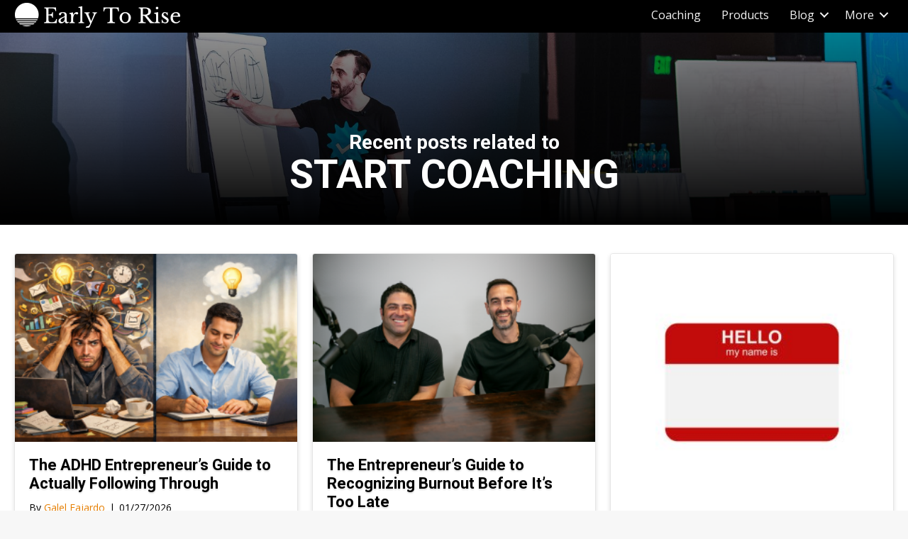

--- FILE ---
content_type: text/html; charset=UTF-8
request_url: https://www.earlytorise.com/tag/start-coaching/
body_size: 95622
content:
<!DOCTYPE html>
<html lang="en-US">
<head>
<meta charset="UTF-8" />
<meta name='viewport' content='width=device-width, initial-scale=1.0' />
<meta http-equiv='X-UA-Compatible' content='IE=edge' />
<link rel="profile" href="https://gmpg.org/xfn/11" />
<meta name='robots' content='noindex, follow' />

	<!-- This site is optimized with the Yoast SEO plugin v26.7 - https://yoast.com/wordpress/plugins/seo/ -->
	<title>start coaching Archives - Early To Rise</title>
	<meta property="og:locale" content="en_US" />
	<meta property="og:type" content="article" />
	<meta property="og:title" content="start coaching Archives - Early To Rise" />
	<meta property="og:url" content="https://www.earlytorise.com/tag/start-coaching/" />
	<meta property="og:site_name" content="Early To Rise" />
	<meta property="og:image" content="https://cdn.earlytorise.com/wp-content/uploads/2017/03/Early-to-Rise.jpg" />
	<meta property="og:image:width" content="1598" />
	<meta property="og:image:height" content="1198" />
	<meta property="og:image:type" content="image/jpeg" />
	<meta name="twitter:card" content="summary_large_image" />
	<!-- / Yoast SEO plugin. -->


<link rel='dns-prefetch' href='//fonts.googleapis.com' />
<link href='https://fonts.gstatic.com' crossorigin rel='preconnect' />
<script id="wpp-js" src="https://cdn.earlytorise.com/wp-content/plugins/wordpress-popular-posts/assets/js/wpp.min.js?ver=7.3.6" data-sampling="1" data-sampling-rate="50" data-api-url="https://www.earlytorise.com/wp-json/wordpress-popular-posts" data-post-id="0" data-token="f85a99bade" data-lang="0" data-debug="0"></script>
<link rel="preload" href="https://www.earlytorise.com/wp-content/plugins/bb-plugin/fonts/fontawesome/5.15.4/webfonts/fa-solid-900.woff2" as="font" type="font/woff2" crossorigin="anonymous">
<link rel="preload" href="https://www.earlytorise.com/wp-content/plugins/bb-plugin/fonts/fontawesome/5.15.4/webfonts/fa-regular-400.woff2" as="font" type="font/woff2" crossorigin="anonymous">
<link rel="preload" href="https://www.earlytorise.com/wp-content/plugins/bb-plugin/fonts/fontawesome/5.15.4/webfonts/fa-brands-400.woff2" as="font" type="font/woff2" crossorigin="anonymous">
<style id='wp-img-auto-sizes-contain-inline-css'>
img:is([sizes=auto i],[sizes^="auto," i]){contain-intrinsic-size:3000px 1500px}
/*# sourceURL=wp-img-auto-sizes-contain-inline-css */
</style>
<link rel='stylesheet' id='pt-cv-public-style-css' href='https://cdn.earlytorise.com/wp-content/plugins/content-views-query-and-display-post-page/public/assets/css/cv.css?ver=4.2.1' media='all' />
<style id='wp-emoji-styles-inline-css'>

	img.wp-smiley, img.emoji {
		display: inline !important;
		border: none !important;
		box-shadow: none !important;
		height: 1em !important;
		width: 1em !important;
		margin: 0 0.07em !important;
		vertical-align: -0.1em !important;
		background: none !important;
		padding: 0 !important;
	}
/*# sourceURL=wp-emoji-styles-inline-css */
</style>
<link rel='stylesheet' id='wp-block-library-css' href='https://cdn.earlytorise.com/wp-includes/css/dist/block-library/style.min.css?ver=6.9' media='all' />
<style id='wp-block-heading-inline-css'>
h1:where(.wp-block-heading).has-background,h2:where(.wp-block-heading).has-background,h3:where(.wp-block-heading).has-background,h4:where(.wp-block-heading).has-background,h5:where(.wp-block-heading).has-background,h6:where(.wp-block-heading).has-background{padding:1.25em 2.375em}h1.has-text-align-left[style*=writing-mode]:where([style*=vertical-lr]),h1.has-text-align-right[style*=writing-mode]:where([style*=vertical-rl]),h2.has-text-align-left[style*=writing-mode]:where([style*=vertical-lr]),h2.has-text-align-right[style*=writing-mode]:where([style*=vertical-rl]),h3.has-text-align-left[style*=writing-mode]:where([style*=vertical-lr]),h3.has-text-align-right[style*=writing-mode]:where([style*=vertical-rl]),h4.has-text-align-left[style*=writing-mode]:where([style*=vertical-lr]),h4.has-text-align-right[style*=writing-mode]:where([style*=vertical-rl]),h5.has-text-align-left[style*=writing-mode]:where([style*=vertical-lr]),h5.has-text-align-right[style*=writing-mode]:where([style*=vertical-rl]),h6.has-text-align-left[style*=writing-mode]:where([style*=vertical-lr]),h6.has-text-align-right[style*=writing-mode]:where([style*=vertical-rl]){rotate:180deg}
/*# sourceURL=https://cdn.earlytorise.com/wp-includes/blocks/heading/style.min.css */
</style>
<style id='wp-block-paragraph-inline-css'>
.is-small-text{font-size:.875em}.is-regular-text{font-size:1em}.is-large-text{font-size:2.25em}.is-larger-text{font-size:3em}.has-drop-cap:not(:focus):first-letter{float:left;font-size:8.4em;font-style:normal;font-weight:100;line-height:.68;margin:.05em .1em 0 0;text-transform:uppercase}body.rtl .has-drop-cap:not(:focus):first-letter{float:none;margin-left:.1em}p.has-drop-cap.has-background{overflow:hidden}:root :where(p.has-background){padding:1.25em 2.375em}:where(p.has-text-color:not(.has-link-color)) a{color:inherit}p.has-text-align-left[style*="writing-mode:vertical-lr"],p.has-text-align-right[style*="writing-mode:vertical-rl"]{rotate:180deg}
/*# sourceURL=https://cdn.earlytorise.com/wp-includes/blocks/paragraph/style.min.css */
</style>
<style id='wp-block-quote-inline-css'>
.wp-block-quote{box-sizing:border-box;overflow-wrap:break-word}.wp-block-quote.is-large:where(:not(.is-style-plain)),.wp-block-quote.is-style-large:where(:not(.is-style-plain)){margin-bottom:1em;padding:0 1em}.wp-block-quote.is-large:where(:not(.is-style-plain)) p,.wp-block-quote.is-style-large:where(:not(.is-style-plain)) p{font-size:1.5em;font-style:italic;line-height:1.6}.wp-block-quote.is-large:where(:not(.is-style-plain)) cite,.wp-block-quote.is-large:where(:not(.is-style-plain)) footer,.wp-block-quote.is-style-large:where(:not(.is-style-plain)) cite,.wp-block-quote.is-style-large:where(:not(.is-style-plain)) footer{font-size:1.125em;text-align:right}.wp-block-quote>cite{display:block}
/*# sourceURL=https://cdn.earlytorise.com/wp-includes/blocks/quote/style.min.css */
</style>
<style id='wp-block-quote-theme-inline-css'>
.wp-block-quote{border-left:.25em solid;margin:0 0 1.75em;padding-left:1em}.wp-block-quote cite,.wp-block-quote footer{color:currentColor;font-size:.8125em;font-style:normal;position:relative}.wp-block-quote:where(.has-text-align-right){border-left:none;border-right:.25em solid;padding-left:0;padding-right:1em}.wp-block-quote:where(.has-text-align-center){border:none;padding-left:0}.wp-block-quote.is-large,.wp-block-quote.is-style-large,.wp-block-quote:where(.is-style-plain){border:none}
/*# sourceURL=https://cdn.earlytorise.com/wp-includes/blocks/quote/theme.min.css */
</style>
<style id='global-styles-inline-css'>
:root{--wp--preset--aspect-ratio--square: 1;--wp--preset--aspect-ratio--4-3: 4/3;--wp--preset--aspect-ratio--3-4: 3/4;--wp--preset--aspect-ratio--3-2: 3/2;--wp--preset--aspect-ratio--2-3: 2/3;--wp--preset--aspect-ratio--16-9: 16/9;--wp--preset--aspect-ratio--9-16: 9/16;--wp--preset--color--black: #000000;--wp--preset--color--cyan-bluish-gray: #abb8c3;--wp--preset--color--white: #ffffff;--wp--preset--color--pale-pink: #f78da7;--wp--preset--color--vivid-red: #cf2e2e;--wp--preset--color--luminous-vivid-orange: #ff6900;--wp--preset--color--luminous-vivid-amber: #fcb900;--wp--preset--color--light-green-cyan: #7bdcb5;--wp--preset--color--vivid-green-cyan: #00d084;--wp--preset--color--pale-cyan-blue: #8ed1fc;--wp--preset--color--vivid-cyan-blue: #0693e3;--wp--preset--color--vivid-purple: #9b51e0;--wp--preset--color--fl-heading-text: #000000;--wp--preset--color--fl-body-bg: #f2f2f2;--wp--preset--color--fl-body-text: #000000;--wp--preset--color--fl-accent: #e57e00;--wp--preset--color--fl-accent-hover: #e57e00;--wp--preset--color--fl-topbar-bg: #ffffff;--wp--preset--color--fl-topbar-text: #000000;--wp--preset--color--fl-topbar-link: #428bca;--wp--preset--color--fl-topbar-hover: #428bca;--wp--preset--color--fl-header-bg: #ffffff;--wp--preset--color--fl-header-text: #000000;--wp--preset--color--fl-header-link: #428bca;--wp--preset--color--fl-header-hover: #428bca;--wp--preset--color--fl-nav-bg: #ffffff;--wp--preset--color--fl-nav-link: #428bca;--wp--preset--color--fl-nav-hover: #428bca;--wp--preset--color--fl-content-bg: #ffffff;--wp--preset--color--fl-footer-widgets-bg: #ffffff;--wp--preset--color--fl-footer-widgets-text: #000000;--wp--preset--color--fl-footer-widgets-link: #428bca;--wp--preset--color--fl-footer-widgets-hover: #428bca;--wp--preset--color--fl-footer-bg: #ffffff;--wp--preset--color--fl-footer-text: #000000;--wp--preset--color--fl-footer-link: #428bca;--wp--preset--color--fl-footer-hover: #428bca;--wp--preset--gradient--vivid-cyan-blue-to-vivid-purple: linear-gradient(135deg,rgb(6,147,227) 0%,rgb(155,81,224) 100%);--wp--preset--gradient--light-green-cyan-to-vivid-green-cyan: linear-gradient(135deg,rgb(122,220,180) 0%,rgb(0,208,130) 100%);--wp--preset--gradient--luminous-vivid-amber-to-luminous-vivid-orange: linear-gradient(135deg,rgb(252,185,0) 0%,rgb(255,105,0) 100%);--wp--preset--gradient--luminous-vivid-orange-to-vivid-red: linear-gradient(135deg,rgb(255,105,0) 0%,rgb(207,46,46) 100%);--wp--preset--gradient--very-light-gray-to-cyan-bluish-gray: linear-gradient(135deg,rgb(238,238,238) 0%,rgb(169,184,195) 100%);--wp--preset--gradient--cool-to-warm-spectrum: linear-gradient(135deg,rgb(74,234,220) 0%,rgb(151,120,209) 20%,rgb(207,42,186) 40%,rgb(238,44,130) 60%,rgb(251,105,98) 80%,rgb(254,248,76) 100%);--wp--preset--gradient--blush-light-purple: linear-gradient(135deg,rgb(255,206,236) 0%,rgb(152,150,240) 100%);--wp--preset--gradient--blush-bordeaux: linear-gradient(135deg,rgb(254,205,165) 0%,rgb(254,45,45) 50%,rgb(107,0,62) 100%);--wp--preset--gradient--luminous-dusk: linear-gradient(135deg,rgb(255,203,112) 0%,rgb(199,81,192) 50%,rgb(65,88,208) 100%);--wp--preset--gradient--pale-ocean: linear-gradient(135deg,rgb(255,245,203) 0%,rgb(182,227,212) 50%,rgb(51,167,181) 100%);--wp--preset--gradient--electric-grass: linear-gradient(135deg,rgb(202,248,128) 0%,rgb(113,206,126) 100%);--wp--preset--gradient--midnight: linear-gradient(135deg,rgb(2,3,129) 0%,rgb(40,116,252) 100%);--wp--preset--font-size--small: 13px;--wp--preset--font-size--medium: 20px;--wp--preset--font-size--large: 36px;--wp--preset--font-size--x-large: 42px;--wp--preset--spacing--20: 0.44rem;--wp--preset--spacing--30: 0.67rem;--wp--preset--spacing--40: 1rem;--wp--preset--spacing--50: 1.5rem;--wp--preset--spacing--60: 2.25rem;--wp--preset--spacing--70: 3.38rem;--wp--preset--spacing--80: 5.06rem;--wp--preset--shadow--natural: 6px 6px 9px rgba(0, 0, 0, 0.2);--wp--preset--shadow--deep: 12px 12px 50px rgba(0, 0, 0, 0.4);--wp--preset--shadow--sharp: 6px 6px 0px rgba(0, 0, 0, 0.2);--wp--preset--shadow--outlined: 6px 6px 0px -3px rgb(255, 255, 255), 6px 6px rgb(0, 0, 0);--wp--preset--shadow--crisp: 6px 6px 0px rgb(0, 0, 0);}:where(.is-layout-flex){gap: 0.5em;}:where(.is-layout-grid){gap: 0.5em;}body .is-layout-flex{display: flex;}.is-layout-flex{flex-wrap: wrap;align-items: center;}.is-layout-flex > :is(*, div){margin: 0;}body .is-layout-grid{display: grid;}.is-layout-grid > :is(*, div){margin: 0;}:where(.wp-block-columns.is-layout-flex){gap: 2em;}:where(.wp-block-columns.is-layout-grid){gap: 2em;}:where(.wp-block-post-template.is-layout-flex){gap: 1.25em;}:where(.wp-block-post-template.is-layout-grid){gap: 1.25em;}.has-black-color{color: var(--wp--preset--color--black) !important;}.has-cyan-bluish-gray-color{color: var(--wp--preset--color--cyan-bluish-gray) !important;}.has-white-color{color: var(--wp--preset--color--white) !important;}.has-pale-pink-color{color: var(--wp--preset--color--pale-pink) !important;}.has-vivid-red-color{color: var(--wp--preset--color--vivid-red) !important;}.has-luminous-vivid-orange-color{color: var(--wp--preset--color--luminous-vivid-orange) !important;}.has-luminous-vivid-amber-color{color: var(--wp--preset--color--luminous-vivid-amber) !important;}.has-light-green-cyan-color{color: var(--wp--preset--color--light-green-cyan) !important;}.has-vivid-green-cyan-color{color: var(--wp--preset--color--vivid-green-cyan) !important;}.has-pale-cyan-blue-color{color: var(--wp--preset--color--pale-cyan-blue) !important;}.has-vivid-cyan-blue-color{color: var(--wp--preset--color--vivid-cyan-blue) !important;}.has-vivid-purple-color{color: var(--wp--preset--color--vivid-purple) !important;}.has-black-background-color{background-color: var(--wp--preset--color--black) !important;}.has-cyan-bluish-gray-background-color{background-color: var(--wp--preset--color--cyan-bluish-gray) !important;}.has-white-background-color{background-color: var(--wp--preset--color--white) !important;}.has-pale-pink-background-color{background-color: var(--wp--preset--color--pale-pink) !important;}.has-vivid-red-background-color{background-color: var(--wp--preset--color--vivid-red) !important;}.has-luminous-vivid-orange-background-color{background-color: var(--wp--preset--color--luminous-vivid-orange) !important;}.has-luminous-vivid-amber-background-color{background-color: var(--wp--preset--color--luminous-vivid-amber) !important;}.has-light-green-cyan-background-color{background-color: var(--wp--preset--color--light-green-cyan) !important;}.has-vivid-green-cyan-background-color{background-color: var(--wp--preset--color--vivid-green-cyan) !important;}.has-pale-cyan-blue-background-color{background-color: var(--wp--preset--color--pale-cyan-blue) !important;}.has-vivid-cyan-blue-background-color{background-color: var(--wp--preset--color--vivid-cyan-blue) !important;}.has-vivid-purple-background-color{background-color: var(--wp--preset--color--vivid-purple) !important;}.has-black-border-color{border-color: var(--wp--preset--color--black) !important;}.has-cyan-bluish-gray-border-color{border-color: var(--wp--preset--color--cyan-bluish-gray) !important;}.has-white-border-color{border-color: var(--wp--preset--color--white) !important;}.has-pale-pink-border-color{border-color: var(--wp--preset--color--pale-pink) !important;}.has-vivid-red-border-color{border-color: var(--wp--preset--color--vivid-red) !important;}.has-luminous-vivid-orange-border-color{border-color: var(--wp--preset--color--luminous-vivid-orange) !important;}.has-luminous-vivid-amber-border-color{border-color: var(--wp--preset--color--luminous-vivid-amber) !important;}.has-light-green-cyan-border-color{border-color: var(--wp--preset--color--light-green-cyan) !important;}.has-vivid-green-cyan-border-color{border-color: var(--wp--preset--color--vivid-green-cyan) !important;}.has-pale-cyan-blue-border-color{border-color: var(--wp--preset--color--pale-cyan-blue) !important;}.has-vivid-cyan-blue-border-color{border-color: var(--wp--preset--color--vivid-cyan-blue) !important;}.has-vivid-purple-border-color{border-color: var(--wp--preset--color--vivid-purple) !important;}.has-vivid-cyan-blue-to-vivid-purple-gradient-background{background: var(--wp--preset--gradient--vivid-cyan-blue-to-vivid-purple) !important;}.has-light-green-cyan-to-vivid-green-cyan-gradient-background{background: var(--wp--preset--gradient--light-green-cyan-to-vivid-green-cyan) !important;}.has-luminous-vivid-amber-to-luminous-vivid-orange-gradient-background{background: var(--wp--preset--gradient--luminous-vivid-amber-to-luminous-vivid-orange) !important;}.has-luminous-vivid-orange-to-vivid-red-gradient-background{background: var(--wp--preset--gradient--luminous-vivid-orange-to-vivid-red) !important;}.has-very-light-gray-to-cyan-bluish-gray-gradient-background{background: var(--wp--preset--gradient--very-light-gray-to-cyan-bluish-gray) !important;}.has-cool-to-warm-spectrum-gradient-background{background: var(--wp--preset--gradient--cool-to-warm-spectrum) !important;}.has-blush-light-purple-gradient-background{background: var(--wp--preset--gradient--blush-light-purple) !important;}.has-blush-bordeaux-gradient-background{background: var(--wp--preset--gradient--blush-bordeaux) !important;}.has-luminous-dusk-gradient-background{background: var(--wp--preset--gradient--luminous-dusk) !important;}.has-pale-ocean-gradient-background{background: var(--wp--preset--gradient--pale-ocean) !important;}.has-electric-grass-gradient-background{background: var(--wp--preset--gradient--electric-grass) !important;}.has-midnight-gradient-background{background: var(--wp--preset--gradient--midnight) !important;}.has-small-font-size{font-size: var(--wp--preset--font-size--small) !important;}.has-medium-font-size{font-size: var(--wp--preset--font-size--medium) !important;}.has-large-font-size{font-size: var(--wp--preset--font-size--large) !important;}.has-x-large-font-size{font-size: var(--wp--preset--font-size--x-large) !important;}
/*# sourceURL=global-styles-inline-css */
</style>

<style id='classic-theme-styles-inline-css'>
/*! This file is auto-generated */
.wp-block-button__link{color:#fff;background-color:#32373c;border-radius:9999px;box-shadow:none;text-decoration:none;padding:calc(.667em + 2px) calc(1.333em + 2px);font-size:1.125em}.wp-block-file__button{background:#32373c;color:#fff;text-decoration:none}
/*# sourceURL=https://cdn.earlytorise.com/wp-includes/css/classic-themes.min.css */
</style>
<link rel='stylesheet' id='wtfdivi-user-css-css' href='https://cdn.earlytorise.com/wp-content/uploads/wtfdivi/wp_head.css?ver=1529423057' media='all' />
<link rel='stylesheet' id='sc-frontend-style-css' href='https://cdn.earlytorise.com/wp-content/plugins/shortcodes-indep/css/frontend-style.css?ver=6.9' media='all' />
<link rel='stylesheet' id='ye_dynamic-css' href='https://cdn.earlytorise.com/wp-content/plugins/youtube-embed/css/main.min.css?ver=5.4' media='all' />
<link rel='stylesheet' id='font-awesome-5-css' href='https://cdn.earlytorise.com/wp-content/plugins/bb-plugin/fonts/fontawesome/5.15.4/css/all.min.css?ver=2.10.0.5' media='all' />
<link rel='stylesheet' id='fl-builder-layout-bundle-27ceeddbe9a0c0166e82ab2975380537-css' href='https://www.earlytorise.com/wp-content/uploads/bb-plugin/cache/27ceeddbe9a0c0166e82ab2975380537-layout-bundle.css?ver=2.10.0.5-1.5.2.1' media='all' />
<link rel='stylesheet' id='wp-pagenavi-css' href='https://cdn.earlytorise.com/wp-content/plugins/wp-pagenavi/pagenavi-css.css?ver=2.70' media='all' />
<link rel='stylesheet' id='jquery-magnificpopup-css' href='https://cdn.earlytorise.com/wp-content/plugins/bb-plugin/css/jquery.magnificpopup.min.css?ver=2.10.0.5' media='all' />
<link rel='stylesheet' id='base-css' href='https://cdn.earlytorise.com/wp-content/themes/bb-theme/css/base.min.css?ver=1.7.17.1' media='all' />
<link rel='stylesheet' id='fl-automator-skin-css' href='https://cdn.earlytorise.com/wp-content/uploads/bb-theme/skin-67363b21dd9b8.css?ver=1.7.17.1' media='all' />
<link rel='stylesheet' id='fl-builder-google-fonts-d404b0c8770c9168d72a130a3c22e92e-css' href='//fonts.googleapis.com/css?family=Open+Sans%3A300%2C400%2C700%7CRoboto%3A700&#038;ver=6.9' media='all' />
<script src="https://cdn.earlytorise.com/wp-includes/js/jquery/jquery.min.js?ver=3.7.1" id="jquery-core-js"></script>
<script src="https://cdn.earlytorise.com/wp-includes/js/jquery/jquery-migrate.min.js?ver=3.4.1" id="jquery-migrate-js"></script>
<link rel="EditURI" type="application/rsd+xml" title="RSD" href="https://www.earlytorise.com/xmlrpc.php?rsd" />
	<script>
	 
	</script>
<style>
.db_title, .db_tagline { 
    margin-right: 30px;
    margin-top: 8px;
    line-height: 1em;
}
.db_title_and_tagline {
    display: flex;
}
.db_tagline_below_title_on .db_title_and_tagline {
    flex-direction: column;
}
</style>
    <style>
/* Display the team member icons */
.db_pb_team_member_website_icon:before{content:"\e0e3";}
.db_pb_team_member_email_icon:before{content:"\e010";}
.db_pb_team_member_instagram_icon:before{content:"\e09a";}

/* Fix email icon hidden by Email Address Encoder plugin */
ul.et_pb_member_social_links li > span { 
	display: inline-block !important; 
}
</style>
<style>
@media only screen and (min-width: 981px) {
    .et_pb_module.db_inline_form .et_pb_newsletter_fields > p { 
        flex: auto !important;
    }
    .et_pb_module.db_inline_form .et_pb_newsletter_fields p.et_pb_newsletter_field {
        margin-right: 2%; 
    }
}
</style>
<script type="text/javascript">//<![CDATA[
  function external_links_in_new_windows_loop() {
    if (!document.links) {
      document.links = document.getElementsByTagName('a');
    }
    var change_link = false;
    var force = '';
    var ignore = '';

    for (var t=0; t<document.links.length; t++) {
      var all_links = document.links[t];
      change_link = false;
      
      if(document.links[t].hasAttribute('onClick') == false) {
        // forced if the address starts with http (or also https), but does not link to the current domain
        if(all_links.href.search(/^http/) != -1 && all_links.href.search('www.earlytorise.com') == -1 && all_links.href.search(/^#/) == -1) {
          // console.log('Changed ' + all_links.href);
          change_link = true;
        }
          
        if(force != '' && all_links.href.search(force) != -1) {
          // forced
          // console.log('force ' + all_links.href);
          change_link = true;
        }
        
        if(ignore != '' && all_links.href.search(ignore) != -1) {
          // console.log('ignore ' + all_links.href);
          // ignored
          change_link = false;
        }

        if(change_link == true) {
          // console.log('Changed ' + all_links.href);
          document.links[t].setAttribute('onClick', 'javascript:window.open(\'' + all_links.href.replace(/'/g, '') + '\', \'_blank\', \'noopener\'); return false;');
          document.links[t].removeAttribute('target');
        }
      }
    }
  }
  
  // Load
  function external_links_in_new_windows_load(func)
  {  
    var oldonload = window.onload;
    if (typeof window.onload != 'function'){
      window.onload = func;
    } else {
      window.onload = function(){
        oldonload();
        func();
      }
    }
  }

  external_links_in_new_windows_load(external_links_in_new_windows_loop);
  //]]></script>

            <script type="text/javascript"><!--
                                function powerpress_pinw(pinw_url){window.open(pinw_url, 'PowerPressPlayer','toolbar=0,status=0,resizable=1,width=460,height=320');	return false;}
                //-->

                // tabnab protection
                window.addEventListener('load', function () {
                    // make all links have rel="noopener noreferrer"
                    document.querySelectorAll('a[target="_blank"]').forEach(link => {
                        link.setAttribute('rel', 'noopener noreferrer');
                    });
                });
            </script>
            

<!-- This site is optimized with the Schema plugin v1.7.9.6 - https://schema.press -->
<script type="application/ld+json">{"@context":"https:\/\/schema.org\/","@type":"CollectionPage","headline":"start coaching Tag","description":"","url":"https:\/\/www.earlytorise.com\/tag\/become-a-coach\/","sameAs":[],"hasPart":[{"@context":"https:\/\/schema.org\/","@type":"BlogPosting","mainEntityOfPage":{"@type":"WebPage","@id":"https:\/\/www.earlytorise.com\/start-coaching-business\/"},"url":"https:\/\/www.earlytorise.com\/start-coaching-business\/","headline":"The 5 Key Steps to Starting a 6-Figure Coaching Business","datePublished":"2019-04-17T04:45:09-04:00","dateModified":"2020-01-08T00:32:30-05:00","publisher":{"@type":"Organization","@id":"https:\/\/www.earlytorise.com\/#organization","name":"Early to Rise","logo":{"@type":"ImageObject","url":"https:\/\/www.earlytorise.com\/wp-content\/uploads\/2017\/12\/etrLOGO_Final2.png","width":600,"height":60}},"image":{"@type":"ImageObject","url":"https:\/\/www.earlytorise.com\/wp-content\/uploads\/2018\/05\/business_coaching.jpg","width":1000,"height":707},"articleSection":"Careers","keywords":"become a coach, business coach, business coaching, clients, coaching, fees, finding clients, how to start a business, life coach, Mentor, mentorship, start coaching","description":"Many \"hobby coaches\" want to turn their side hustle coaching into something bigger—like 6-figures-a-year bigger. The problem is, they get in their own way and make some BIG mistakes as they add new clients. Avoid all of these pitfalls by following these 5 steps to 6-figure coaching in 2018.","author":{"@type":"Person","name":"Zander Fryer","url":"https:\/\/www.earlytorise.com\/author\/zander-fryer\/","description":"Zander Fryer is a former IT Account Executive turned success coach and entrepreneurial consultant. As the Founder and CEO of Sh*t You Don't Learn in College he helps entrepreneurs turn their knowledge, expertise, and passion into six-figure businesses, so they can make the money they want while doing what they love. He recently co-authored his first best selling book, \"Mastering the Art of Success,\" with N.Y. Times #1 best-seller Jack Canfield.","image":{"@type":"ImageObject","url":"https:\/\/secure.gravatar.com\/avatar\/0ebcde30d95a30a4b985a9038462c27a3c41cccf3059dc57bd9bdf977e9c6004?s=96&d=https%3A%2F%2Fwww.earlytorise.com%2Fwp-content%2Fthemes%2Fsimplemag-child%2Fimages%2Fperson-placeholder.png&r=g","height":96,"width":96},"sameAs":["http:\/\/zanderfryer.com"]}}]}</script>

            <style id="wpp-loading-animation-styles">@-webkit-keyframes bgslide{from{background-position-x:0}to{background-position-x:-200%}}@keyframes bgslide{from{background-position-x:0}to{background-position-x:-200%}}.wpp-widget-block-placeholder,.wpp-shortcode-placeholder{margin:0 auto;width:60px;height:3px;background:#dd3737;background:linear-gradient(90deg,#dd3737 0%,#571313 10%,#dd3737 100%);background-size:200% auto;border-radius:3px;-webkit-animation:bgslide 1s infinite linear;animation:bgslide 1s infinite linear}</style>
            		<style id="wp-custom-css">
			html{
	font-size: 20px;
}
.fl-post .fl-post-title{
	font-weight: 900;
}

@media all and (max-width: 768px){
	.fl-post .fl-post-title{
		font-size: 32px;
		line-height: 1.2,
	}
}

.fl-post .fl-post-meta{
	font-size: 16px;
}
.fl-post .fl-post-thumb img{
	width: 100%;
	border-radius: 4px;
	box-shadow: 0 3px 6px rgba(0,0,0,0.18);
	margin-bottom: 16px;
}
body p{
	margin-bottom: 24px;
}
.fl-post #author-bio-box{
	padding: 16px 20px;
	box-shadow: 0 0 6px rgba(0,0,0,0.1);
}
.fl-post #author-bio-box h3 a{
	color: #000 !important;
}

.fl-post #author-bio-box .bio-description{
	font-size: 18px;
}

.fl-post #author-bio-box .bio-gravatar img{
	padding: 0;
	border-radius: 4px;
	box-shadow: 0 0 6px rgba(0,0,0,0.1);
}

.insta-side-button{
	background:#000;
	color: #fff;
	display: block;
	font-weight: 700;
    font-size: 18px;
    text-transform: uppercase;
    text-shadow: 0px 3px 6px rgba(0,0,0,0.31);
    border: 1px solid #000000;
    box-shadow: 0px 3px 6px 0px rgba(0,0,0,0.16);
	text-align: center;
	padding: 16px;
	border-radius: 4px;
	width: 100%;
}
.insta-side-button i{
	margin-right: 10px;
}
.insta-side-button:hover{
	color: #fff;
	text-decoration: none;
}		</style>
		<link rel="stylesheet" href="https://cdn.earlytorise.com/wp-content/themes/bb-child-theme/style.css" /></head>
<body class="archive tag tag-start-coaching tag-9679 wp-theme-bb-theme wp-child-theme-bb-child-theme fl-builder-2-10-0-5 fl-themer-1-5-2-1 fl-theme-1-7-17-1 fl-no-js desktop fl-theme-builder-archive fl-theme-builder-archive-issues-archive fl-theme-builder-header fl-theme-builder-header-main-header fl-theme-builder-footer fl-theme-builder-footer-main-footer fl-theme-builder-part fl-theme-builder-part-inline-lead-after-posts-global fl-framework-base fl-preset-default fl-full-width fl-search-active" itemscope="itemscope" itemtype="https://schema.org/WebPage">
<!-- Google Tag Manager -->
<script>(function(w,d,s,l,i){w[l]=w[l]||[];w[l].push({'gtm.start':
new Date().getTime(),event:'gtm.js'});var f=d.getElementsByTagName(s)[0],
j=d.createElement(s),dl=l!='dataLayer'?'&l='+l:'';j.async=true;j.src=
'https://www.googletagmanager.com/gtm.js?id='+i+dl;f.parentNode.insertBefore(j,f);
})(window,document,'script','dataLayer','GTM-K2HS9K');</script>
<!-- End Google Tag Manager --><a aria-label="Skip to content" class="fl-screen-reader-text" href="#fl-main-content">Skip to content</a><div class="fl-page">
	<header class="fl-builder-content fl-builder-content-73512 fl-builder-global-templates-locked" data-post-id="73512" data-type="header" data-sticky="0" data-sticky-on="" data-sticky-breakpoint="medium" data-shrink="0" data-overlay="0" data-overlay-bg="transparent" data-shrink-image-height="50px" role="banner" itemscope="itemscope" itemtype="http://schema.org/WPHeader"><div class="fl-row fl-row-full-width fl-row-bg-color fl-node-5ead55adb8303 fl-row-default-height fl-row-align-center" data-node="5ead55adb8303">
	<div class="fl-row-content-wrap">
						<div class="fl-row-content fl-row-fixed-width fl-node-content">
		
<div class="fl-col-group fl-node-5ead55adb8307 fl-col-group-equal-height fl-col-group-align-center fl-col-group-custom-width" data-node="5ead55adb8307">
			<div class="fl-col fl-node-5ead55adb8308 fl-col-bg-color fl-col-small fl-col-small-custom-width" data-node="5ead55adb8308">
	<div class="fl-col-content fl-node-content"><div class="fl-module fl-module-photo fl-node-5ead55f8ee0d0" data-node="5ead55f8ee0d0">
	<div class="fl-module-content fl-node-content">
		<div role="figure" class="fl-photo fl-photo-align-left" itemscope itemtype="https://schema.org/ImageObject">
	<div class="fl-photo-content fl-photo-img-png">
				<a href="https://www.earlytorise.com" target="_self" itemprop="url">
				<img loading="lazy" decoding="async" width="237" height="36" class="fl-photo-img wp-image-72065" src="https://cdn.earlytorise.com/wp-content/uploads/2019/06/etr-logo-white.png" alt="etr-logo-white" title="etr-logo-white"  data-no-lazy="1" itemprop="image" />
				</a>
					</div>
	</div>
	</div>
</div>
</div>
</div>
			<div class="fl-col fl-node-5ead55adb8309 fl-col-bg-color fl-col-small-custom-width" data-node="5ead55adb8309">
	<div class="fl-col-content fl-node-content"><div class="fl-module fl-module-menu fl-node-5ead55adb830b" data-node="5ead55adb830b">
	<div class="fl-module-content fl-node-content">
		<div class="fl-menu fl-menu-responsive-toggle-mobile">
	<button class="fl-menu-mobile-toggle hamburger fl-content-ui-button" aria-haspopup="menu" aria-label="Menu"><span class="fl-menu-icon svg-container"><svg version="1.1" class="hamburger-menu" xmlns="http://www.w3.org/2000/svg" xmlns:xlink="http://www.w3.org/1999/xlink" viewBox="0 0 512 512">
<rect class="fl-hamburger-menu-top" width="512" height="102"/>
<rect class="fl-hamburger-menu-middle" y="205" width="512" height="102"/>
<rect class="fl-hamburger-menu-bottom" y="410" width="512" height="102"/>
</svg>
</span></button>	<div class="fl-clear"></div>
	<nav role="navigation" aria-label="Menu" itemscope="itemscope" itemtype="https://schema.org/SiteNavigationElement"><ul id="menu-main-nav" class="menu fl-menu-horizontal fl-toggle-arrows"><li id="menu-item-75580" class="menu-item menu-item-type-custom menu-item-object-custom"><a role="menuitem" target="_blank" href="https://www.craigballantyne.com/apply/">Coaching</a></li><li id="menu-item-72183" class="menu-item menu-item-type-post_type menu-item-object-page"><a role="menuitem" href="https://www.earlytorise.com/products/">Products</a></li><li id="menu-item-72089" class="menu-item menu-item-type-custom menu-item-object-custom menu-item-has-children fl-has-submenu"><div class="fl-has-submenu-container"><a role="menuitem" href="#">Blog</a><span role="button" tabindex="0" role="menuitem" aria-label="Blog submenu toggle" aria-haspopup="menu" aria-expanded="false" aria-controls="sub-menu-72089" class="fl-menu-toggle fl-content-ui-button"></span></div><ul id="sub-menu-72089" class="sub-menu" role="menu">	<li id="menu-item-68311" class="menu-item menu-item-type-custom menu-item-object-custom"><a role="menuitem" href="https://www.earlytorise.com/wealth-category/">Wealth</a></li>	<li id="menu-item-68315" class="menu-item menu-item-type-custom menu-item-object-custom"><a role="menuitem" href="https://www.earlytorise.com/self-improvement-category-2/">Self-Improvement</a></li>	<li id="menu-item-68318" class="menu-item menu-item-type-custom menu-item-object-custom"><a role="menuitem" href="https://www.earlytorise.com/lifestyle-category">Lifestyle</a></li>	<li id="menu-item-73734" class="menu-item menu-item-type-post_type menu-item-object-page"><a role="menuitem" href="https://www.earlytorise.com/etr-radio/">Podcast</a></li></ul></li><li id="menu-item-72090" class="menu-item menu-item-type-custom menu-item-object-custom menu-item-has-children fl-has-submenu"><div class="fl-has-submenu-container"><a role="menuitem" href="#">More</a><span role="button" tabindex="0" role="menuitem" aria-label="More submenu toggle" aria-haspopup="menu" aria-expanded="false" aria-controls="sub-menu-72090" class="fl-menu-toggle fl-content-ui-button"></span></div><ul id="sub-menu-72090" class="sub-menu" role="menu">	<li id="menu-item-72092" class="menu-item menu-item-type-post_type menu-item-object-page"><a role="menuitem" href="https://www.earlytorise.com/about/">About</a></li>	<li id="menu-item-72093" class="menu-item menu-item-type-post_type menu-item-object-page"><a role="menuitem" href="https://www.earlytorise.com/contact-us/">Contact Us</a></li></ul></li></ul></nav></div>
	</div>
</div>
</div>
</div>
	</div>
		</div>
	</div>
</div>
</header>	<div id="fl-main-content" class="fl-page-content" itemprop="mainContentOfPage" role="main">

		<div class="fl-builder-content fl-builder-content-73483 fl-builder-global-templates-locked" data-post-id="73483"><div class="fl-row fl-row-full-width fl-row-bg-photo fl-node-5ead1930a4aa8 fl-row-default-height fl-row-align-center fl-row-bg-overlay fl-visible-desktop fl-visible-large fl-visible-medium" data-node="5ead1930a4aa8">
	<div class="fl-row-content-wrap">
						<div class="fl-row-content fl-row-fixed-width fl-node-content">
		
<div class="fl-col-group fl-node-5ead1930a4aa9" data-node="5ead1930a4aa9">
			<div class="fl-col fl-node-5ead1930a4aaa fl-col-bg-color" data-node="5ead1930a4aaa">
	<div class="fl-col-content fl-node-content"><div class="fl-module fl-module-heading fl-node-5ead1930a4aa7" data-node="5ead1930a4aa7">
	<div class="fl-module-content fl-node-content">
		<h2 class="fl-heading">
		<span class="fl-heading-text">Recent posts related to</span>
	</h2>
	</div>
</div>
<div class="fl-module fl-module-heading fl-node-5ead1930a4aab" data-node="5ead1930a4aab">
	<div class="fl-module-content fl-node-content">
		<h1 class="fl-heading">
		<span class="fl-heading-text">start coaching</span>
	</h1>
	</div>
</div>
</div>
</div>
	</div>
		</div>
	</div>
</div>
<div class="fl-row fl-row-full-width fl-row-bg-photo fl-node-5ead1930a4aac fl-row-default-height fl-row-align-center fl-row-bg-overlay fl-visible-mobile" data-node="5ead1930a4aac">
	<div class="fl-row-content-wrap">
						<div class="fl-row-content fl-row-fixed-width fl-node-content">
		
<div class="fl-col-group fl-node-5ead1930a4aad" data-node="5ead1930a4aad">
			<div class="fl-col fl-node-5ead1930a4aae fl-col-bg-color" data-node="5ead1930a4aae">
	<div class="fl-col-content fl-node-content"><div class="fl-module fl-module-heading fl-node-5ead1930a4aaf" data-node="5ead1930a4aaf">
	<div class="fl-module-content fl-node-content">
		<h2 class="fl-heading">
		<span class="fl-heading-text">Recent posts related to</span>
	</h2>
	</div>
</div>
<div class="fl-module fl-module-heading fl-node-5ead1930a4ab0" data-node="5ead1930a4ab0">
	<div class="fl-module-content fl-node-content">
		<h1 class="fl-heading">
		<span class="fl-heading-text">start coaching</span>
	</h1>
	</div>
</div>
</div>
</div>
	</div>
		</div>
	</div>
</div>
<div class="fl-row fl-row-fixed-width fl-row-bg-none fl-node-5ead1930a4aa1 fl-row-default-height fl-row-align-center" data-node="5ead1930a4aa1">
	<div class="fl-row-content-wrap">
						<div class="fl-row-content fl-row-fixed-width fl-node-content">
		
<div class="fl-col-group fl-node-5ead1930a4aa4" data-node="5ead1930a4aa4">
			<div class="fl-col fl-node-5ead1930a4aa5 fl-col-bg-color" data-node="5ead1930a4aa5">
	<div class="fl-col-content fl-node-content"><div class="fl-module fl-module-post-grid fl-node-5ead1930a4aa6 page-single-bb-archive" data-node="5ead1930a4aa6">
	<div class="fl-module-content fl-node-content">
			<div class="fl-post-grid" itemscope="itemscope" itemtype="https://schema.org/Blog">
	<div class="fl-post-grid-post fl-post-grid-image-above-title fl-post-align-default post-76594 post type-post status-publish format-standard has-post-thumbnail hentry category-articles category-etr-productivity category-etr-self-improvement category-etr-time-management" itemscope itemtype="https://schema.org/BlogPosting">

	<meta itemscope itemprop="mainEntityOfPage" itemtype="https://schema.org/WebPage" itemid="https://www.earlytorise.com/the-adhd-entrepreneurs-guide-to-actually-following-through/" content="The ADHD Entrepreneur&#8217;s Guide to Actually Following Through" /><meta itemprop="datePublished" content="2026-01-27" /><meta itemprop="dateModified" content="2026-01-27" /><div itemprop="publisher" itemscope itemtype="https://schema.org/Organization"><meta itemprop="name" content="Early To Rise"></div><div itemscope itemprop="author" itemtype="https://schema.org/Person"><meta itemprop="url" content="https://www.earlytorise.com/author/galel-fajardo/" /><meta itemprop="name" content="Galel Fajardo" /></div><div itemscope itemprop="image" itemtype="https://schema.org/ImageObject"><meta itemprop="url" content="https://cdn.earlytorise.com/wp-content/uploads/2026/01/ChatGPT-Image-Jan-27-2026-09_57_25-AM.png" /><meta itemprop="width" content="1536" /><meta itemprop="height" content="1024" /></div><div itemprop="interactionStatistic" itemscope itemtype="https://schema.org/InteractionCounter"><meta itemprop="interactionType" content="https://schema.org/CommentAction" /><meta itemprop="userInteractionCount" content="0" /></div>	<div class="fl-post-grid-image">

	
	<a href="https://www.earlytorise.com/the-adhd-entrepreneurs-guide-to-actually-following-through/" rel="bookmark" title="The ADHD Entrepreneur&#8217;s Guide to Actually Following Through" aria-hidden="true" tabindex="-1">
		<img width="300" height="200" src="https://cdn.earlytorise.com/wp-content/uploads/2026/01/ChatGPT-Image-Jan-27-2026-09_57_25-AM-300x200.png" class="attachment-medium size-medium wp-post-image" alt="" decoding="async" loading="lazy" srcset="https://cdn.earlytorise.com/wp-content/uploads/2026/01/ChatGPT-Image-Jan-27-2026-09_57_25-AM-300x200.png 300w, https://cdn.earlytorise.com/wp-content/uploads/2026/01/ChatGPT-Image-Jan-27-2026-09_57_25-AM-1024x683.png 1024w, https://cdn.earlytorise.com/wp-content/uploads/2026/01/ChatGPT-Image-Jan-27-2026-09_57_25-AM-768x512.png 768w, https://cdn.earlytorise.com/wp-content/uploads/2026/01/ChatGPT-Image-Jan-27-2026-09_57_25-AM.png 1536w" sizes="auto, (max-width: 300px) 100vw, 300px" />	</a>

	
</div>

	<div class="fl-post-grid-text">

		<h2 class="fl-post-grid-title" itemprop="headline">
			<a href="https://www.earlytorise.com/the-adhd-entrepreneurs-guide-to-actually-following-through/" title="The ADHD Entrepreneur&#8217;s Guide to Actually Following Through">The ADHD Entrepreneur&#8217;s Guide to Actually Following Through</a>
		</h2>

		
				<div class="fl-post-grid-meta">
							<span class="fl-post-grid-author">
				By <a href="https://www.earlytorise.com/author/galel-fajardo/"><span>Galel Fajardo</span></a>				</span>
															<span class="fl-sep"> | </span>
								<span class="fl-post-grid-date">
					01/27/2026				</span>
								</div>
		
		
		
	
	
	
		
				<div class="fl-post-grid-content">
							<p>“I&#8217;ve got 47 browser tabs open right now.” This used to be my default on a daily basis.&nbsp; I’d have three tabs dedicated to different project management tools I swore would be &#8220;the one.&#8221; Two might have been half-finished sales pages. One was a focus app I opened to calm&hellip;</p>
										<a class="fl-post-grid-more" href="https://www.earlytorise.com/the-adhd-entrepreneurs-guide-to-actually-following-through/" title="The ADHD Entrepreneur&#8217;s Guide to Actually Following Through" aria-hidden="true" tabindex="-1">READ MORE<span class="sr-only"> about The ADHD Entrepreneur&#8217;s Guide to Actually Following Through</span></a>
					</div>
		
		
	</div>
</div>

<div class="fl-post-grid-post fl-post-grid-image-above-title fl-post-align-default post-76546 post type-post status-publish format-standard has-post-thumbnail hentry category-articles" itemscope itemtype="https://schema.org/BlogPosting">

	<meta itemscope itemprop="mainEntityOfPage" itemtype="https://schema.org/WebPage" itemid="https://www.earlytorise.com/recognizing-burnout/" content="The Entrepreneur&#8217;s Guide to Recognizing Burnout Before It&#8217;s Too Late" /><meta itemprop="datePublished" content="2025-11-21" /><meta itemprop="dateModified" content="2025-11-21" /><div itemprop="publisher" itemscope itemtype="https://schema.org/Organization"><meta itemprop="name" content="Early To Rise"></div><div itemscope itemprop="author" itemtype="https://schema.org/Person"><meta itemprop="url" content="https://www.earlytorise.com/author/galel-fajardo/" /><meta itemprop="name" content="Galel Fajardo" /></div><div itemscope itemprop="image" itemtype="https://schema.org/ImageObject"><meta itemprop="url" content="https://cdn.earlytorise.com/wp-content/uploads/2025/11/Galel-and-Craig-scaled.png" /><meta itemprop="width" content="2560" /><meta itemprop="height" content="1706" /></div><div itemprop="interactionStatistic" itemscope itemtype="https://schema.org/InteractionCounter"><meta itemprop="interactionType" content="https://schema.org/CommentAction" /><meta itemprop="userInteractionCount" content="0" /></div>	<div class="fl-post-grid-image">

	
	<a href="https://www.earlytorise.com/recognizing-burnout/" rel="bookmark" title="The Entrepreneur&#8217;s Guide to Recognizing Burnout Before It&#8217;s Too Late" aria-hidden="true" tabindex="-1">
		<img width="300" height="200" src="https://cdn.earlytorise.com/wp-content/uploads/2025/11/Galel-and-Craig-300x200.png" class="attachment-medium size-medium wp-post-image" alt="" decoding="async" loading="lazy" srcset="https://cdn.earlytorise.com/wp-content/uploads/2025/11/Galel-and-Craig-300x200.png 300w, https://cdn.earlytorise.com/wp-content/uploads/2025/11/Galel-and-Craig-1024x683.png 1024w, https://cdn.earlytorise.com/wp-content/uploads/2025/11/Galel-and-Craig-768x512.png 768w, https://cdn.earlytorise.com/wp-content/uploads/2025/11/Galel-and-Craig-1536x1024.png 1536w, https://cdn.earlytorise.com/wp-content/uploads/2025/11/Galel-and-Craig-2048x1365.png 2048w" sizes="auto, (max-width: 300px) 100vw, 300px" />	</a>

	
</div>

	<div class="fl-post-grid-text">

		<h2 class="fl-post-grid-title" itemprop="headline">
			<a href="https://www.earlytorise.com/recognizing-burnout/" title="The Entrepreneur&#8217;s Guide to Recognizing Burnout Before It&#8217;s Too Late">The Entrepreneur&#8217;s Guide to Recognizing Burnout Before It&#8217;s Too Late</a>
		</h2>

		
				<div class="fl-post-grid-meta">
							<span class="fl-post-grid-author">
				By <a href="https://www.earlytorise.com/author/galel-fajardo/"><span>Galel Fajardo</span></a>				</span>
															<span class="fl-sep"> | </span>
								<span class="fl-post-grid-date">
					11/21/2025				</span>
								</div>
		
		
		
	
	
	
		
				<div class="fl-post-grid-content">
							<p>Let me tell you something that took me way too long to figure out: burnout doesn&#8217;t announce itself with sirens and flashing lights. It whispers. It shows up as that third cup of coffee that doesn&#8217;t quite wake you up anymore. It&#8217;s the family dinner where you&#8217;re physically present but&hellip;</p>
										<a class="fl-post-grid-more" href="https://www.earlytorise.com/recognizing-burnout/" title="The Entrepreneur&#8217;s Guide to Recognizing Burnout Before It&#8217;s Too Late" aria-hidden="true" tabindex="-1">READ MORE<span class="sr-only"> about The Entrepreneur&#8217;s Guide to Recognizing Burnout Before It&#8217;s Too Late</span></a>
					</div>
		
		
	</div>
</div>

<div class="fl-post-grid-post fl-post-grid-image-above-title fl-post-align-default post-76499 post type-post status-publish format-standard has-post-thumbnail hentry category-articles category-etr-self-improvement" itemscope itemtype="https://schema.org/BlogPosting">

	<meta itemscope itemprop="mainEntityOfPage" itemtype="https://schema.org/WebPage" itemid="https://www.earlytorise.com/break-the-beliefs-that-keep-you-stuck/" content="How to Break the Beliefs That Keep You Stuck" /><meta itemprop="datePublished" content="2025-07-22" /><meta itemprop="dateModified" content="2025-07-21" /><div itemprop="publisher" itemscope itemtype="https://schema.org/Organization"><meta itemprop="name" content="Early To Rise"></div><div itemscope itemprop="author" itemtype="https://schema.org/Person"><meta itemprop="url" content="https://www.earlytorise.com/author/galel-fajardo/" /><meta itemprop="name" content="Galel Fajardo" /></div><div itemscope itemprop="image" itemtype="https://schema.org/ImageObject"><meta itemprop="url" content="https://cdn.earlytorise.com/wp-content/uploads/2025/07/iStock-2151131166.jpg" /><meta itemprop="width" content="620" /><meta itemprop="height" content="564" /></div><div itemprop="interactionStatistic" itemscope itemtype="https://schema.org/InteractionCounter"><meta itemprop="interactionType" content="https://schema.org/CommentAction" /><meta itemprop="userInteractionCount" content="0" /></div>	<div class="fl-post-grid-image">

	
	<a href="https://www.earlytorise.com/break-the-beliefs-that-keep-you-stuck/" rel="bookmark" title="How to Break the Beliefs That Keep You Stuck" aria-hidden="true" tabindex="-1">
		<img width="300" height="273" src="https://cdn.earlytorise.com/wp-content/uploads/2025/07/iStock-2151131166-300x273.jpg" class="attachment-medium size-medium wp-post-image" alt="" decoding="async" loading="lazy" srcset="https://cdn.earlytorise.com/wp-content/uploads/2025/07/iStock-2151131166-300x273.jpg 300w, https://cdn.earlytorise.com/wp-content/uploads/2025/07/iStock-2151131166.jpg 620w" sizes="auto, (max-width: 300px) 100vw, 300px" />	</a>

	
</div>

	<div class="fl-post-grid-text">

		<h2 class="fl-post-grid-title" itemprop="headline">
			<a href="https://www.earlytorise.com/break-the-beliefs-that-keep-you-stuck/" title="How to Break the Beliefs That Keep You Stuck">How to Break the Beliefs That Keep You Stuck</a>
		</h2>

		
				<div class="fl-post-grid-meta">
							<span class="fl-post-grid-author">
				By <a href="https://www.earlytorise.com/author/galel-fajardo/"><span>Galel Fajardo</span></a>				</span>
															<span class="fl-sep"> | </span>
								<span class="fl-post-grid-date">
					07/22/2025				</span>
								</div>
		
		
		
	
	
	
		
				<div class="fl-post-grid-content">
							<p>Learn to Overcome The Lie of &#8220;I’m Just Wired This Way&#8221; There’s a phrase I’ve heard way too many times from entrepreneurs: &#8220;That’s just how I am.” It comes in different forms: Let me ask you something… If someone always says they’re late… Do you think they’ll ever be on&hellip;</p>
										<a class="fl-post-grid-more" href="https://www.earlytorise.com/break-the-beliefs-that-keep-you-stuck/" title="How to Break the Beliefs That Keep You Stuck" aria-hidden="true" tabindex="-1">READ MORE<span class="sr-only"> about How to Break the Beliefs That Keep You Stuck</span></a>
					</div>
		
		
	</div>
</div>

<div class="fl-post-grid-post fl-post-grid-image-above-title fl-post-align-default post-76469 post type-post status-publish format-standard has-post-thumbnail hentry category-articles" itemscope itemtype="https://schema.org/BlogPosting">

	<meta itemscope itemprop="mainEntityOfPage" itemtype="https://schema.org/WebPage" itemid="https://www.earlytorise.com/create-your-best-life-with-intentional-planning/" content="Create Your Best Life with Intentional Planning" /><meta itemprop="datePublished" content="2025-05-20" /><meta itemprop="dateModified" content="2025-05-20" /><div itemprop="publisher" itemscope itemtype="https://schema.org/Organization"><meta itemprop="name" content="Early To Rise"></div><div itemscope itemprop="author" itemtype="https://schema.org/Person"><meta itemprop="url" content="https://www.earlytorise.com/author/galel-fajardo/" /><meta itemprop="name" content="Galel Fajardo" /></div><div itemscope itemprop="image" itemtype="https://schema.org/ImageObject"><meta itemprop="url" content="https://cdn.earlytorise.com/wp-content/uploads/2025/05/iStock-2155672333.jpg" /><meta itemprop="width" content="683" /><meta itemprop="height" content="512" /></div><div itemprop="interactionStatistic" itemscope itemtype="https://schema.org/InteractionCounter"><meta itemprop="interactionType" content="https://schema.org/CommentAction" /><meta itemprop="userInteractionCount" content="0" /></div>	<div class="fl-post-grid-image">

	
	<a href="https://www.earlytorise.com/create-your-best-life-with-intentional-planning/" rel="bookmark" title="Create Your Best Life with Intentional Planning" aria-hidden="true" tabindex="-1">
		<img width="300" height="225" src="https://cdn.earlytorise.com/wp-content/uploads/2025/05/iStock-2155672333-300x225.jpg" class="attachment-medium size-medium wp-post-image" alt="" decoding="async" loading="lazy" srcset="https://cdn.earlytorise.com/wp-content/uploads/2025/05/iStock-2155672333-300x225.jpg 300w, https://cdn.earlytorise.com/wp-content/uploads/2025/05/iStock-2155672333.jpg 683w" sizes="auto, (max-width: 300px) 100vw, 300px" />	</a>

	
</div>

	<div class="fl-post-grid-text">

		<h2 class="fl-post-grid-title" itemprop="headline">
			<a href="https://www.earlytorise.com/create-your-best-life-with-intentional-planning/" title="Create Your Best Life with Intentional Planning">Create Your Best Life with Intentional Planning</a>
		</h2>

		
				<div class="fl-post-grid-meta">
							<span class="fl-post-grid-author">
				By <a href="https://www.earlytorise.com/author/galel-fajardo/"><span>Galel Fajardo</span></a>				</span>
															<span class="fl-sep"> | </span>
								<span class="fl-post-grid-date">
					05/20/2025				</span>
								</div>
		
		
		
	
	
	
		
				<div class="fl-post-grid-content">
							<p>What got you here won’t get you free. You know what I’m talking about: You built the business. You hit the revenue goals. You did everything “right.” So why do you still feel like you’re drowning in your calendar, snapping at your spouse, and constantly running on fumes? The answer&hellip;</p>
										<a class="fl-post-grid-more" href="https://www.earlytorise.com/create-your-best-life-with-intentional-planning/" title="Create Your Best Life with Intentional Planning" aria-hidden="true" tabindex="-1">READ MORE<span class="sr-only"> about Create Your Best Life with Intentional Planning</span></a>
					</div>
		
		
	</div>
</div>

<div class="fl-post-grid-post fl-post-grid-image-above-title fl-post-align-default post-76456 post type-post status-publish format-standard has-post-thumbnail hentry category-articles" itemscope itemtype="https://schema.org/BlogPosting">

	<meta itemscope itemprop="mainEntityOfPage" itemtype="https://schema.org/WebPage" itemid="https://www.earlytorise.com/the-real-reason-you-cant-focus-5-steps-to-fix-it-fast/" content="The Real Reason You Can’t Focus: 5 Steps to Fix It Fast" /><meta itemprop="datePublished" content="2025-05-08" /><meta itemprop="dateModified" content="2025-05-08" /><div itemprop="publisher" itemscope itemtype="https://schema.org/Organization"><meta itemprop="name" content="Early To Rise"></div><div itemscope itemprop="author" itemtype="https://schema.org/Person"><meta itemprop="url" content="https://www.earlytorise.com/author/galel-fajardo/" /><meta itemprop="name" content="Galel Fajardo" /></div><div itemscope itemprop="image" itemtype="https://schema.org/ImageObject"><meta itemprop="url" content="https://cdn.earlytorise.com/wp-content/uploads/2025/05/iStock-2189849992.jpg" /><meta itemprop="width" content="683" /><meta itemprop="height" content="512" /></div><div itemprop="interactionStatistic" itemscope itemtype="https://schema.org/InteractionCounter"><meta itemprop="interactionType" content="https://schema.org/CommentAction" /><meta itemprop="userInteractionCount" content="0" /></div>	<div class="fl-post-grid-image">

	
	<a href="https://www.earlytorise.com/the-real-reason-you-cant-focus-5-steps-to-fix-it-fast/" rel="bookmark" title="The Real Reason You Can’t Focus: 5 Steps to Fix It Fast" aria-hidden="true" tabindex="-1">
		<img width="300" height="225" src="https://cdn.earlytorise.com/wp-content/uploads/2025/05/iStock-2189849992-300x225.jpg" class="attachment-medium size-medium wp-post-image" alt="" decoding="async" loading="lazy" srcset="https://cdn.earlytorise.com/wp-content/uploads/2025/05/iStock-2189849992-300x225.jpg 300w, https://cdn.earlytorise.com/wp-content/uploads/2025/05/iStock-2189849992.jpg 683w" sizes="auto, (max-width: 300px) 100vw, 300px" />	</a>

	
</div>

	<div class="fl-post-grid-text">

		<h2 class="fl-post-grid-title" itemprop="headline">
			<a href="https://www.earlytorise.com/the-real-reason-you-cant-focus-5-steps-to-fix-it-fast/" title="The Real Reason You Can’t Focus: 5 Steps to Fix It Fast">The Real Reason You Can’t Focus: 5 Steps to Fix It Fast</a>
		</h2>

		
				<div class="fl-post-grid-meta">
							<span class="fl-post-grid-author">
				By <a href="https://www.earlytorise.com/author/galel-fajardo/"><span>Galel Fajardo</span></a>				</span>
															<span class="fl-sep"> | </span>
								<span class="fl-post-grid-date">
					05/8/2025				</span>
								</div>
		
		
		
	
	
	
		
				<div class="fl-post-grid-content">
							<p>Let’s get something straight: If you’re constantly distracted, mentally foggy, and jumping from task to task like a squirrel on espresso&#8230; You’re not broken. You’re just conditioned. I know that’s not what most productivity gurus will tell you. They’ll hand you some half-baked “3-step hack” and pretend it’s going to&hellip;</p>
										<a class="fl-post-grid-more" href="https://www.earlytorise.com/the-real-reason-you-cant-focus-5-steps-to-fix-it-fast/" title="The Real Reason You Can’t Focus: 5 Steps to Fix It Fast" aria-hidden="true" tabindex="-1">READ MORE<span class="sr-only"> about The Real Reason You Can’t Focus: 5 Steps to Fix It Fast</span></a>
					</div>
		
		
	</div>
</div>

<div class="fl-post-grid-post fl-post-grid-image-above-title fl-post-align-default post-76199 post type-post status-publish format-standard has-post-thumbnail hentry category-articles" itemscope itemtype="https://schema.org/BlogPosting">

	<meta itemscope itemprop="mainEntityOfPage" itemtype="https://schema.org/WebPage" itemid="https://www.earlytorise.com/the-elon-edge-a-billionaires-success-secret/" content="The Elon Edge: A Billionaire&#8217;s Success Secret" /><meta itemprop="datePublished" content="2024-11-26" /><meta itemprop="dateModified" content="2024-11-26" /><div itemprop="publisher" itemscope itemtype="https://schema.org/Organization"><meta itemprop="name" content="Early To Rise"></div><div itemscope itemprop="author" itemtype="https://schema.org/Person"><meta itemprop="url" content="https://www.earlytorise.com/author/galel-fajardo/" /><meta itemprop="name" content="Galel Fajardo" /></div><div itemscope itemprop="image" itemtype="https://schema.org/ImageObject"><meta itemprop="url" content="https://cdn.earlytorise.com/wp-content/uploads/2024/11/iStock-1500886695.jpg" /><meta itemprop="width" content="724" /><meta itemprop="height" content="483" /></div><div itemprop="interactionStatistic" itemscope itemtype="https://schema.org/InteractionCounter"><meta itemprop="interactionType" content="https://schema.org/CommentAction" /><meta itemprop="userInteractionCount" content="0" /></div>	<div class="fl-post-grid-image">

	
	<a href="https://www.earlytorise.com/the-elon-edge-a-billionaires-success-secret/" rel="bookmark" title="The Elon Edge: A Billionaire&#8217;s Success Secret" aria-hidden="true" tabindex="-1">
		<img width="300" height="200" src="https://cdn.earlytorise.com/wp-content/uploads/2024/11/iStock-1500886695-300x200.jpg" class="attachment-medium size-medium wp-post-image" alt="" decoding="async" loading="lazy" srcset="https://cdn.earlytorise.com/wp-content/uploads/2024/11/iStock-1500886695-300x200.jpg 300w, https://cdn.earlytorise.com/wp-content/uploads/2024/11/iStock-1500886695.jpg 724w" sizes="auto, (max-width: 300px) 100vw, 300px" />	</a>

	
</div>

	<div class="fl-post-grid-text">

		<h2 class="fl-post-grid-title" itemprop="headline">
			<a href="https://www.earlytorise.com/the-elon-edge-a-billionaires-success-secret/" title="The Elon Edge: A Billionaire&#8217;s Success Secret">The Elon Edge: A Billionaire&#8217;s Success Secret</a>
		</h2>

		
				<div class="fl-post-grid-meta">
							<span class="fl-post-grid-author">
				By <a href="https://www.earlytorise.com/author/galel-fajardo/"><span>Galel Fajardo</span></a>				</span>
															<span class="fl-sep"> | </span>
								<span class="fl-post-grid-date">
					11/26/2024				</span>
								</div>
		
		
		
	
	
	
		
				<div class="fl-post-grid-content">
							<p>In the world of entrepreneurship, speed and adaptability are crucial. This is a lesson that many successful individuals, including billionaires like Elon Musk, have mastered. In this blog post, we’ll explore how adopting a mindset focused on rapid action and learning from failures can lead to significant success in both&hellip;</p>
										<a class="fl-post-grid-more" href="https://www.earlytorise.com/the-elon-edge-a-billionaires-success-secret/" title="The Elon Edge: A Billionaire&#8217;s Success Secret" aria-hidden="true" tabindex="-1">READ MORE<span class="sr-only"> about The Elon Edge: A Billionaire&#8217;s Success Secret</span></a>
					</div>
		
		
	</div>
</div>

<div class="fl-post-grid-post fl-post-grid-image-above-title fl-post-align-default post-62156 post type-post status-publish format-standard has-post-thumbnail hentry category-articles category-etr-careers category-etr-entrepreneur category-etr-internet-business category-etr-money" itemscope itemtype="https://schema.org/BlogPosting">

	<meta itemscope itemprop="mainEntityOfPage" itemtype="https://schema.org/WebPage" itemid="https://www.earlytorise.com/10-step-action-plan/" content="10-Step Action Plan" /><meta itemprop="datePublished" content="2024-10-23" /><meta itemprop="dateModified" content="2024-10-01" /><div itemprop="publisher" itemscope itemtype="https://schema.org/Organization"><meta itemprop="name" content="Early To Rise"></div><div itemscope itemprop="author" itemtype="https://schema.org/Person"><meta itemprop="url" content="https://www.earlytorise.com/author/craig-ballantyne/" /><meta itemprop="name" content="Craig Ballantyne" /></div><div itemscope itemprop="image" itemtype="https://schema.org/ImageObject"><meta itemprop="url" content="https://cdn.earlytorise.com/wp-content/uploads/2016/10/ManAtStairs.jpg" /><meta itemprop="width" content="2120" /><meta itemprop="height" content="1414" /></div><div itemprop="interactionStatistic" itemscope itemtype="https://schema.org/InteractionCounter"><meta itemprop="interactionType" content="https://schema.org/CommentAction" /><meta itemprop="userInteractionCount" content="0" /></div>	<div class="fl-post-grid-image">

	
	<a href="https://www.earlytorise.com/10-step-action-plan/" rel="bookmark" title="10-Step Action Plan" aria-hidden="true" tabindex="-1">
		<img width="300" height="200" src="https://cdn.earlytorise.com/wp-content/uploads/2016/10/ManAtStairs-300x200.jpg" class="attachment-medium size-medium wp-post-image" alt="" decoding="async" loading="lazy" srcset="https://cdn.earlytorise.com/wp-content/uploads/2016/10/ManAtStairs-300x200.jpg 300w, https://cdn.earlytorise.com/wp-content/uploads/2016/10/ManAtStairs-768x512.jpg 768w, https://cdn.earlytorise.com/wp-content/uploads/2016/10/ManAtStairs-1024x683.jpg 1024w, https://cdn.earlytorise.com/wp-content/uploads/2016/10/ManAtStairs-330x220.jpg 330w, https://cdn.earlytorise.com/wp-content/uploads/2016/10/ManAtStairs-296x197.jpg 296w, https://cdn.earlytorise.com/wp-content/uploads/2016/10/ManAtStairs-690x460.jpg 690w, https://cdn.earlytorise.com/wp-content/uploads/2016/10/ManAtStairs-1050x700.jpg 1050w, https://cdn.earlytorise.com/wp-content/uploads/2016/10/ManAtStairs-870x580.jpg 870w" sizes="auto, (max-width: 300px) 100vw, 300px" />	</a>

	
</div>

	<div class="fl-post-grid-text">

		<h2 class="fl-post-grid-title" itemprop="headline">
			<a href="https://www.earlytorise.com/10-step-action-plan/" title="10-Step Action Plan">10-Step Action Plan</a>
		</h2>

		
				<div class="fl-post-grid-meta">
							<span class="fl-post-grid-author">
				By <a href="https://www.earlytorise.com/author/craig-ballantyne/"><span>Craig Ballantyne</span></a>				</span>
															<span class="fl-sep"> | </span>
								<span class="fl-post-grid-date">
					10/23/2024				</span>
								</div>
		
		
		
	
	
	
		
				<div class="fl-post-grid-content">
							<p>I love telling this story about the power of the deadline. It takes place in Toronto back when I was living there in 2008, and years before I was able to take over Early To Rise. At the time I was focused on building my online fitness business, Turbulence Training.&hellip;</p>
										<a class="fl-post-grid-more" href="https://www.earlytorise.com/10-step-action-plan/" title="10-Step Action Plan" aria-hidden="true" tabindex="-1">READ MORE<span class="sr-only"> about 10-Step Action Plan</span></a>
					</div>
		
		
	</div>
</div>

<div class="fl-post-grid-post fl-post-grid-image-above-title fl-post-align-default post-62141 post type-post status-publish format-standard has-post-thumbnail hentry category-articles category-etr-motivation category-etr-self-improvement" itemscope itemtype="https://schema.org/BlogPosting">

	<meta itemscope itemprop="mainEntityOfPage" itemtype="https://schema.org/WebPage" itemid="https://www.earlytorise.com/surprising-thing-learned-setting-goals/" content="A Surprising Thing I Learned About Setting Goals" /><meta itemprop="datePublished" content="2024-10-22" /><meta itemprop="dateModified" content="2024-10-01" /><div itemprop="publisher" itemscope itemtype="https://schema.org/Organization"><meta itemprop="name" content="Early To Rise"></div><div itemscope itemprop="author" itemtype="https://schema.org/Person"><meta itemprop="url" content="https://www.earlytorise.com/author/mark-ford/" /><meta itemprop="name" content="Mark Ford" /></div><div itemscope itemprop="image" itemtype="https://schema.org/ImageObject"><meta itemprop="url" content="https://cdn.earlytorise.com/wp-content/uploads/2016/10/WomanWriting.jpg" /><meta itemprop="width" content="2120" /><meta itemprop="height" content="1414" /></div><div itemprop="interactionStatistic" itemscope itemtype="https://schema.org/InteractionCounter"><meta itemprop="interactionType" content="https://schema.org/CommentAction" /><meta itemprop="userInteractionCount" content="0" /></div>	<div class="fl-post-grid-image">

	
	<a href="https://www.earlytorise.com/surprising-thing-learned-setting-goals/" rel="bookmark" title="A Surprising Thing I Learned About Setting Goals" aria-hidden="true" tabindex="-1">
		<img width="300" height="200" src="https://cdn.earlytorise.com/wp-content/uploads/2016/10/WomanWriting-300x200.jpg" class="attachment-medium size-medium wp-post-image" alt="" decoding="async" loading="lazy" srcset="https://cdn.earlytorise.com/wp-content/uploads/2016/10/WomanWriting-300x200.jpg 300w, https://cdn.earlytorise.com/wp-content/uploads/2016/10/WomanWriting-768x512.jpg 768w, https://cdn.earlytorise.com/wp-content/uploads/2016/10/WomanWriting-1024x683.jpg 1024w, https://cdn.earlytorise.com/wp-content/uploads/2016/10/WomanWriting-330x220.jpg 330w, https://cdn.earlytorise.com/wp-content/uploads/2016/10/WomanWriting-296x197.jpg 296w, https://cdn.earlytorise.com/wp-content/uploads/2016/10/WomanWriting-690x460.jpg 690w, https://cdn.earlytorise.com/wp-content/uploads/2016/10/WomanWriting-1050x700.jpg 1050w, https://cdn.earlytorise.com/wp-content/uploads/2016/10/WomanWriting-870x580.jpg 870w" sizes="auto, (max-width: 300px) 100vw, 300px" />	</a>

	
</div>

	<div class="fl-post-grid-text">

		<h2 class="fl-post-grid-title" itemprop="headline">
			<a href="https://www.earlytorise.com/surprising-thing-learned-setting-goals/" title="A Surprising Thing I Learned About Setting Goals">A Surprising Thing I Learned About Setting Goals</a>
		</h2>

		
				<div class="fl-post-grid-meta">
							<span class="fl-post-grid-author">
				By <a href="https://www.earlytorise.com/author/mark-ford/"><span>Mark Ford</span></a>				</span>
															<span class="fl-sep"> | </span>
								<span class="fl-post-grid-date">
					10/22/2024				</span>
								</div>
		
		
		
	
	
	
		
				<div class="fl-post-grid-content">
							<p>Why is it, I kept asking myself, that nobody follows my advice on personal productivity? Every January, I write an essay bragging about all the things I got done the previous year, urging readers to use my personal productivity program. But it seems like I convince no one. We get&hellip;</p>
										<a class="fl-post-grid-more" href="https://www.earlytorise.com/surprising-thing-learned-setting-goals/" title="A Surprising Thing I Learned About Setting Goals" aria-hidden="true" tabindex="-1">READ MORE<span class="sr-only"> about A Surprising Thing I Learned About Setting Goals</span></a>
					</div>
		
		
	</div>
</div>

<div class="fl-post-grid-post fl-post-grid-image-above-title fl-post-align-default post-62160 post type-post status-publish format-standard has-post-thumbnail hentry category-articles category-etr-careers category-etr-entrepreneur category-etr-internet-business category-etr-money" itemscope itemtype="https://schema.org/BlogPosting">

	<meta itemscope itemprop="mainEntityOfPage" itemtype="https://schema.org/WebPage" itemid="https://www.earlytorise.com/why-split-testing-is-pure-profit-science/" content="Why Split Testing is Pure Profit Science" /><meta itemprop="datePublished" content="2024-10-18" /><meta itemprop="dateModified" content="2024-10-01" /><div itemprop="publisher" itemscope itemtype="https://schema.org/Organization"><meta itemprop="name" content="Early To Rise"></div><div itemscope itemprop="author" itemtype="https://schema.org/Person"><meta itemprop="url" content="https://www.earlytorise.com/author/craig-ballantyne/" /><meta itemprop="name" content="Craig Ballantyne" /></div><div itemscope itemprop="image" itemtype="https://schema.org/ImageObject"><meta itemprop="url" content="https://cdn.earlytorise.com/wp-content/uploads/2016/10/WomanPostingIdeas.jpg" /><meta itemprop="width" content="2121" /><meta itemprop="height" content="1414" /></div><div itemprop="interactionStatistic" itemscope itemtype="https://schema.org/InteractionCounter"><meta itemprop="interactionType" content="https://schema.org/CommentAction" /><meta itemprop="userInteractionCount" content="1" /></div>	<div class="fl-post-grid-image">

	
	<a href="https://www.earlytorise.com/why-split-testing-is-pure-profit-science/" rel="bookmark" title="Why Split Testing is Pure Profit Science" aria-hidden="true" tabindex="-1">
		<img width="300" height="200" src="https://cdn.earlytorise.com/wp-content/uploads/2016/10/WomanPostingIdeas-300x200.jpg" class="attachment-medium size-medium wp-post-image" alt="" decoding="async" loading="lazy" srcset="https://cdn.earlytorise.com/wp-content/uploads/2016/10/WomanPostingIdeas-300x200.jpg 300w, https://cdn.earlytorise.com/wp-content/uploads/2016/10/WomanPostingIdeas-768x512.jpg 768w, https://cdn.earlytorise.com/wp-content/uploads/2016/10/WomanPostingIdeas-1024x683.jpg 1024w, https://cdn.earlytorise.com/wp-content/uploads/2016/10/WomanPostingIdeas-330x220.jpg 330w, https://cdn.earlytorise.com/wp-content/uploads/2016/10/WomanPostingIdeas-296x197.jpg 296w, https://cdn.earlytorise.com/wp-content/uploads/2016/10/WomanPostingIdeas-690x460.jpg 690w, https://cdn.earlytorise.com/wp-content/uploads/2016/10/WomanPostingIdeas-1050x700.jpg 1050w, https://cdn.earlytorise.com/wp-content/uploads/2016/10/WomanPostingIdeas-870x580.jpg 870w" sizes="auto, (max-width: 300px) 100vw, 300px" />	</a>

	
</div>

	<div class="fl-post-grid-text">

		<h2 class="fl-post-grid-title" itemprop="headline">
			<a href="https://www.earlytorise.com/why-split-testing-is-pure-profit-science/" title="Why Split Testing is Pure Profit Science">Why Split Testing is Pure Profit Science</a>
		</h2>

		
				<div class="fl-post-grid-meta">
							<span class="fl-post-grid-author">
				By <a href="https://www.earlytorise.com/author/craig-ballantyne/"><span>Craig Ballantyne</span></a>				</span>
															<span class="fl-sep"> | </span>
								<span class="fl-post-grid-date">
					10/18/2024				</span>
								</div>
		
		
		
	
	
	
		
				<div class="fl-post-grid-content">
							<p>The second Monday of October is Canadian Thanksgiving. Yes, we Canadians have our own Thanksgiving, six weeks earlier than America. It’s one of my favorite times of the year. The weather is often sunny, starting off with crisp, clear mornings followed by comfortable afternoons, and finishing with beautiful early evening&hellip;</p>
										<a class="fl-post-grid-more" href="https://www.earlytorise.com/why-split-testing-is-pure-profit-science/" title="Why Split Testing is Pure Profit Science" aria-hidden="true" tabindex="-1">READ MORE<span class="sr-only"> about Why Split Testing is Pure Profit Science</span></a>
					</div>
		
		
	</div>
</div>

<div class="fl-post-grid-post fl-post-grid-image-above-title fl-post-align-default post-62182 post type-post status-publish format-standard has-post-thumbnail hentry category-articles category-etr-money" itemscope itemtype="https://schema.org/BlogPosting">

	<meta itemscope itemprop="mainEntityOfPage" itemtype="https://schema.org/WebPage" itemid="https://www.earlytorise.com/the-5-skills-to-make-you-rich/" content="The 5 Skills to Make You Rich" /><meta itemprop="datePublished" content="2024-10-17" /><meta itemprop="dateModified" content="2024-10-01" /><div itemprop="publisher" itemscope itemtype="https://schema.org/Organization"><meta itemprop="name" content="Early To Rise"></div><div itemscope itemprop="author" itemtype="https://schema.org/Person"><meta itemprop="url" content="https://www.earlytorise.com/author/mark-ford/" /><meta itemprop="name" content="Mark Ford" /></div><div itemscope itemprop="image" itemtype="https://schema.org/ImageObject"><meta itemprop="url" content="https://cdn.earlytorise.com/wp-content/uploads/2016/10/CoupleOnShip.jpg" /><meta itemprop="width" content="2027" /><meta itemprop="height" content="1479" /></div><div itemprop="interactionStatistic" itemscope itemtype="https://schema.org/InteractionCounter"><meta itemprop="interactionType" content="https://schema.org/CommentAction" /><meta itemprop="userInteractionCount" content="0" /></div>	<div class="fl-post-grid-image">

	
	<a href="https://www.earlytorise.com/the-5-skills-to-make-you-rich/" rel="bookmark" title="The 5 Skills to Make You Rich" aria-hidden="true" tabindex="-1">
		<img width="300" height="219" src="https://cdn.earlytorise.com/wp-content/uploads/2016/10/CoupleOnShip-300x219.jpg" class="attachment-medium size-medium wp-post-image" alt="" decoding="async" loading="lazy" srcset="https://cdn.earlytorise.com/wp-content/uploads/2016/10/CoupleOnShip-300x219.jpg 300w, https://cdn.earlytorise.com/wp-content/uploads/2016/10/CoupleOnShip-768x560.jpg 768w, https://cdn.earlytorise.com/wp-content/uploads/2016/10/CoupleOnShip-1024x747.jpg 1024w, https://cdn.earlytorise.com/wp-content/uploads/2016/10/CoupleOnShip-330x241.jpg 330w, https://cdn.earlytorise.com/wp-content/uploads/2016/10/CoupleOnShip-690x503.jpg 690w, https://cdn.earlytorise.com/wp-content/uploads/2016/10/CoupleOnShip-1050x766.jpg 1050w, https://cdn.earlytorise.com/wp-content/uploads/2016/10/CoupleOnShip-795x580.jpg 795w, https://cdn.earlytorise.com/wp-content/uploads/2016/10/CoupleOnShip.jpg 2027w" sizes="auto, (max-width: 300px) 100vw, 300px" />	</a>

	
</div>

	<div class="fl-post-grid-text">

		<h2 class="fl-post-grid-title" itemprop="headline">
			<a href="https://www.earlytorise.com/the-5-skills-to-make-you-rich/" title="The 5 Skills to Make You Rich">The 5 Skills to Make You Rich</a>
		</h2>

		
				<div class="fl-post-grid-meta">
							<span class="fl-post-grid-author">
				By <a href="https://www.earlytorise.com/author/mark-ford/"><span>Mark Ford</span></a>				</span>
															<span class="fl-sep"> | </span>
								<span class="fl-post-grid-date">
					10/17/2024				</span>
								</div>
		
		
		
	
	
	
		
				<div class="fl-post-grid-content">
							<p>Editor&#8217;s Note: The following article was written by Early To Rise Founder Mark Ford.  Longtime readers of Early To Rise know I’m always harping on developing skills that will bring their business more revenue. Recently, someone I respect and admire has been humming a similar tune. Doug Casey, founder of&hellip;</p>
										<a class="fl-post-grid-more" href="https://www.earlytorise.com/the-5-skills-to-make-you-rich/" title="The 5 Skills to Make You Rich" aria-hidden="true" tabindex="-1">READ MORE<span class="sr-only"> about The 5 Skills to Make You Rich</span></a>
					</div>
		
		
	</div>
</div>

<div class="fl-post-grid-post fl-post-grid-image-above-title fl-post-align-default post-71116 post type-post status-publish format-standard has-post-thumbnail hentry category-articles tag-knowledge tag-reading tag-success" itemscope itemtype="https://schema.org/BlogPosting">

	<meta itemscope itemprop="mainEntityOfPage" itemtype="https://schema.org/WebPage" itemid="https://www.earlytorise.com/double-the-books-you-read/" content="How to Double the Number of Books You Read this Year" /><meta itemprop="datePublished" content="2024-10-15" /><meta itemprop="dateModified" content="2024-10-01" /><div itemprop="publisher" itemscope itemtype="https://schema.org/Organization"><meta itemprop="name" content="Early To Rise"></div><div itemscope itemprop="author" itemtype="https://schema.org/Person"><meta itemprop="url" content="https://www.earlytorise.com/author/mark-morgan-ford/" /><meta itemprop="name" content="Mark Morgan Ford" /></div><div itemscope itemprop="image" itemtype="https://schema.org/ImageObject"><meta itemprop="url" content="https://cdn.earlytorise.com/wp-content/uploads/2018/09/pexels-photo-545062.jpeg" /><meta itemprop="width" content="1280" /><meta itemprop="height" content="853" /></div><div itemprop="interactionStatistic" itemscope itemtype="https://schema.org/InteractionCounter"><meta itemprop="interactionType" content="https://schema.org/CommentAction" /><meta itemprop="userInteractionCount" content="0" /></div>	<div class="fl-post-grid-image">

	
	<a href="https://www.earlytorise.com/double-the-books-you-read/" rel="bookmark" title="How to Double the Number of Books You Read this Year" aria-hidden="true" tabindex="-1">
		<img width="300" height="200" src="https://cdn.earlytorise.com/wp-content/uploads/2018/09/pexels-photo-545062-300x200.jpeg" class="attachment-medium size-medium wp-post-image" alt="" decoding="async" loading="lazy" srcset="https://cdn.earlytorise.com/wp-content/uploads/2018/09/pexels-photo-545062-300x200.jpeg 300w, https://cdn.earlytorise.com/wp-content/uploads/2018/09/pexels-photo-545062-768x512.jpeg 768w, https://cdn.earlytorise.com/wp-content/uploads/2018/09/pexels-photo-545062-1024x682.jpeg 1024w, https://cdn.earlytorise.com/wp-content/uploads/2018/09/pexels-photo-545062-610x407.jpeg 610w, https://cdn.earlytorise.com/wp-content/uploads/2018/09/pexels-photo-545062-1080x720.jpeg 1080w, https://cdn.earlytorise.com/wp-content/uploads/2018/09/pexels-photo-545062.jpeg 1280w" sizes="auto, (max-width: 300px) 100vw, 300px" />	</a>

	
</div>

	<div class="fl-post-grid-text">

		<h2 class="fl-post-grid-title" itemprop="headline">
			<a href="https://www.earlytorise.com/double-the-books-you-read/" title="How to Double the Number of Books You Read this Year">How to Double the Number of Books You Read this Year</a>
		</h2>

		
				<div class="fl-post-grid-meta">
							<span class="fl-post-grid-author">
				By <a href="https://www.earlytorise.com/author/mark-morgan-ford/"><span>Mark Morgan Ford</span></a>				</span>
															<span class="fl-sep"> | </span>
								<span class="fl-post-grid-date">
					10/15/2024				</span>
								</div>
		
		
		
	
	
	
		
				<div class="fl-post-grid-content">
							<p>Discover a proven and simple method to double the number of books you read this year so that you can learn from the best and create your dream life. </p>
										<a class="fl-post-grid-more" href="https://www.earlytorise.com/double-the-books-you-read/" title="How to Double the Number of Books You Read this Year" aria-hidden="true" tabindex="-1">READ MORE<span class="sr-only"> about How to Double the Number of Books You Read this Year</span></a>
					</div>
		
		
	</div>
</div>

<div class="fl-post-grid-post fl-post-grid-image-above-title fl-post-align-default post-71129 post type-post status-publish format-standard has-post-thumbnail hentry category-articles category-etr-entrepreneur category-etr-money tag-business tag-online-business tag-success tag-vacation" itemscope itemtype="https://schema.org/BlogPosting">

	<meta itemscope itemprop="mainEntityOfPage" itemtype="https://schema.org/WebPage" itemid="https://www.earlytorise.com/take-a-vacation/" content="How (and Why) to Take a 3-Week Vacation While Keeping Your Business Profitable" /><meta itemprop="datePublished" content="2024-10-10" /><meta itemprop="dateModified" content="2024-10-01" /><div itemprop="publisher" itemscope itemtype="https://schema.org/Organization"><meta itemprop="name" content="Early To Rise"></div><div itemscope itemprop="author" itemtype="https://schema.org/Person"><meta itemprop="url" content="https://www.earlytorise.com/author/craig-ballantyne/" /><meta itemprop="name" content="Craig Ballantyne" /></div><div itemscope itemprop="image" itemtype="https://schema.org/ImageObject"><meta itemprop="url" content="https://cdn.earlytorise.com/wp-content/uploads/2018/10/IMG_7751-2.png" /><meta itemprop="width" content="750" /><meta itemprop="height" content="1334" /></div><div itemprop="interactionStatistic" itemscope itemtype="https://schema.org/InteractionCounter"><meta itemprop="interactionType" content="https://schema.org/CommentAction" /><meta itemprop="userInteractionCount" content="0" /></div>	<div class="fl-post-grid-image">

	
	<a href="https://www.earlytorise.com/take-a-vacation/" rel="bookmark" title="How (and Why) to Take a 3-Week Vacation While Keeping Your Business Profitable" aria-hidden="true" tabindex="-1">
		<img width="169" height="300" src="https://cdn.earlytorise.com/wp-content/uploads/2018/10/IMG_7751-2-169x300.png" class="attachment-medium size-medium wp-post-image" alt="" decoding="async" loading="lazy" srcset="https://cdn.earlytorise.com/wp-content/uploads/2018/10/IMG_7751-2-169x300.png 169w, https://cdn.earlytorise.com/wp-content/uploads/2018/10/IMG_7751-2-576x1024.png 576w, https://cdn.earlytorise.com/wp-content/uploads/2018/10/IMG_7751-2-610x1085.png 610w, https://cdn.earlytorise.com/wp-content/uploads/2018/10/IMG_7751-2.png 750w" sizes="auto, (max-width: 169px) 100vw, 169px" />	</a>

	
</div>

	<div class="fl-post-grid-text">

		<h2 class="fl-post-grid-title" itemprop="headline">
			<a href="https://www.earlytorise.com/take-a-vacation/" title="How (and Why) to Take a 3-Week Vacation While Keeping Your Business Profitable">How (and Why) to Take a 3-Week Vacation While Keeping Your Business Profitable</a>
		</h2>

		
				<div class="fl-post-grid-meta">
							<span class="fl-post-grid-author">
				By <a href="https://www.earlytorise.com/author/craig-ballantyne/"><span>Craig Ballantyne</span></a>				</span>
															<span class="fl-sep"> | </span>
								<span class="fl-post-grid-date">
					10/10/2024				</span>
								</div>
		
		
		
	
	
	
		
				<div class="fl-post-grid-content">
							<p>With a reputation as &#8220;The World&#8217;s Most Disciplined Man&#8221;, people often assume that I&#8217;m one of those crazy entrepreneurs who is in the office 24/7. But nothing could be further from the truth&#8230; In fact, before Michelle and I got married, every year, I&#8217;d make a point to spend two,&hellip;</p>
										<a class="fl-post-grid-more" href="https://www.earlytorise.com/take-a-vacation/" title="How (and Why) to Take a 3-Week Vacation While Keeping Your Business Profitable" aria-hidden="true" tabindex="-1">READ MORE<span class="sr-only"> about How (and Why) to Take a 3-Week Vacation While Keeping Your Business Profitable</span></a>
					</div>
		
		
	</div>
</div>

		<div class="fl-post-grid-sizer"></div>
	</div>
<div class="fl-clear"></div>
	<div class="fl-builder-pagination">
	<ul class='page-numbers'>
	<li><span aria-current="page" class="page-numbers current">1</span></li>
	<li><a class="page-numbers" href="https://www.earlytorise.com/tag/start-coaching/page/2/">2</a></li>
	<li><a class="page-numbers" href="https://www.earlytorise.com/tag/start-coaching/page/3/">3</a></li>
	<li><span class="page-numbers dots">&hellip;</span></li>
	<li><a class="page-numbers" href="https://www.earlytorise.com/tag/start-coaching/page/222/">222</a></li>
	<li><a class="next page-numbers" href="https://www.earlytorise.com/tag/start-coaching/page/2/">Next &raquo;</a></li>
</ul>
	</div>
		</div>
</div>
</div>
</div>
	</div>
		</div>
	</div>
</div>
</div>
	</div><!-- .fl-page-content -->
	<footer class="fl-builder-content fl-builder-content-73514 fl-builder-global-templates-locked" data-post-id="73514" data-type="footer" itemscope="itemscope" itemtype="http://schema.org/WPFooter"><div class="fl-row fl-row-full-width fl-row-bg-color fl-node-5ead55d52fd86 fl-row-default-height fl-row-align-center" data-node="5ead55d52fd86">
	<div class="fl-row-content-wrap">
						<div class="fl-row-content fl-row-fixed-width fl-node-content">
		
<div class="fl-col-group fl-node-5ead55d52fd87" data-node="5ead55d52fd87">
			<div class="fl-col fl-node-5ead55d52fd8a fl-col-bg-color fl-col-small" data-node="5ead55d52fd8a">
	<div class="fl-col-content fl-node-content"><div class="fl-module fl-module-heading fl-node-5ead55d52fd96" data-node="5ead55d52fd96">
	<div class="fl-module-content fl-node-content">
		<h3 class="fl-heading">
		<span class="fl-heading-text">Early to Rise:</span>
	</h3>
	</div>
</div>
<div class="fl-module fl-module-rich-text fl-node-5ead56278bb19" data-node="5ead56278bb19">
	<div class="fl-module-content fl-node-content">
		<div class="fl-rich-text">
	<p><a href="https://www.earlytorise.com/products/">Products</a></p>
</div>
	</div>
</div>
</div>
</div>
			<div class="fl-col fl-node-5ead55d52fd89 fl-col-bg-color fl-col-small" data-node="5ead55d52fd89">
	<div class="fl-col-content fl-node-content"><div class="fl-module fl-module-heading fl-node-5ead55d52fd91" data-node="5ead55d52fd91">
	<div class="fl-module-content fl-node-content">
		<h3 class="fl-heading">
		<span class="fl-heading-text">Blog:</span>
	</h3>
	</div>
</div>
<div class="fl-module fl-module-rich-text fl-node-5ead55d52fd92" data-node="5ead55d52fd92">
	<div class="fl-module-content fl-node-content">
		<div class="fl-rich-text">
	<p><a href="https://www.earlytorise.com/wealth-category/">Wealth</a></p>
<p><a href="https://www.earlytorise.com/self-improvement-category-2/">Self Improvement</a></p>
<p><a href="https://www.earlytorise.com/lifestyle-category/">Lifestyle</a></p>
<p><a href="https://www.earlytorise.com/etr-radio-2/">Podcast</a></p>
</div>
	</div>
</div>
</div>
</div>
			<div class="fl-col fl-node-5ead55d52fd88 fl-col-bg-color fl-col-small" data-node="5ead55d52fd88">
	<div class="fl-col-content fl-node-content"><div class="fl-module fl-module-heading fl-node-5ead573745919" data-node="5ead573745919">
	<div class="fl-module-content fl-node-content">
		<h3 class="fl-heading">
		<span class="fl-heading-text">More:</span>
	</h3>
	</div>
</div>
<div class="fl-module fl-module-rich-text fl-node-5ead574c5de04" data-node="5ead574c5de04">
	<div class="fl-module-content fl-node-content">
		<div class="fl-rich-text">
	<p><a href="https://www.earlytorise.com/about/">About</a></p>
<p><a href="https://www.earlytorise.com/contact-us/">Contact Us</a></p>
</div>
	</div>
</div>
</div>
</div>
			<div class="fl-col fl-node-5eada5265a97e fl-col-bg-color fl-col-small" data-node="5eada5265a97e">
	<div class="fl-col-content fl-node-content"><div class="fl-module fl-module-heading fl-node-5eada533ba1d2" data-node="5eada533ba1d2">
	<div class="fl-module-content fl-node-content">
		<h3 class="fl-heading">
		<span class="fl-heading-text">Follow Us:</span>
	</h3>
	</div>
</div>
<div class="fl-module fl-module-icon-group fl-node-5eada550cb15c" data-node="5eada550cb15c">
	<div class="fl-module-content fl-node-content">
		<div class="fl-icon-group">
	<span class="fl-icon">
								<a href="https://www.facebook.com/TheNewEarlyToRise/" target="_self">
							<i class="fab fa-facebook-f" aria-hidden="true"></i>
						</a>
			</span>
		<span class="fl-icon">
								<a href="https://twitter.com/EarlytoRiseHQ" target="_self">
							<i class="fab fa-twitter" aria-hidden="true"></i>
						</a>
			</span>
		<span class="fl-icon">
								<a href="https://www.instagram.com/realcraigballantyne/" target="_self">
							<i class="fab fa-instagram" aria-hidden="true"></i>
						</a>
			</span>
		<span class="fl-icon">
								<a href="https://www.linkedin.com/company/early-to-rise/" target="_self">
							<i class="fab fa-linkedin-in" aria-hidden="true"></i>
						</a>
			</span>
	</div>
	</div>
</div>
</div>
</div>
	</div>
		</div>
	</div>
</div>
<div class="fl-row fl-row-full-width fl-row-bg-color fl-node-5ead55d52fd7f fl-row-default-height fl-row-align-center" data-node="5ead55d52fd7f">
	<div class="fl-row-content-wrap">
						<div class="fl-row-content fl-row-fixed-width fl-node-content">
		
<div class="fl-col-group fl-node-5ead55d52fd83" data-node="5ead55d52fd83">
			<div class="fl-col fl-node-5ead55d52fd84 fl-col-bg-color" data-node="5ead55d52fd84">
	<div class="fl-col-content fl-node-content"><div class="fl-module fl-module-rich-text fl-node-5ead55d52fd85" data-node="5ead55d52fd85">
	<div class="fl-module-content fl-node-content">
		<div class="fl-rich-text">
	<p>© 2001-2026 Early to Rise Publishing, LLC.  |  1312 17th St #72422 Denver, CO 80202<br />
<a href="https://www.earlytorise.com/terms-of-service/"><strong>Terms of Service</strong></a>  |  <a href="https://www.earlytorise.com/privacy/"><strong>Privacy Policy</strong></a>  |  <a href="https://www.earlytorise.com/contact-us/"><strong>Contact Us</strong></a>  |  <a href="https://www.earlytorise.com/sitemap.xml"><strong>Sitemap</strong></a><br />
This site uses cookies to provide social media features and analyze our traffic. By continuing you are agreeing to our <a href="https://www.earlytorise.com/privacy/"><strong>cookie policy</strong></a>.</p>
</div>
	</div>
</div>
</div>
</div>
	</div>
		</div>
	</div>
</div>
</footer>	</div><!-- .fl-page -->
<script type="speculationrules">
{"prefetch":[{"source":"document","where":{"and":[{"href_matches":"/*"},{"not":{"href_matches":["/wp-*.php","/wp-admin/*","https://cdn.earlytorise.com/wp-content/uploads/*","/wp-content/*","/wp-content/plugins/*","/wp-content/themes/bb-child-theme/*","/wp-content/themes/bb-theme/*","/*\\?(.+)"]}},{"not":{"selector_matches":"a[rel~=\"nofollow\"]"}},{"not":{"selector_matches":".no-prefetch, .no-prefetch a"}}]},"eagerness":"conservative"}]}
</script>
<span id="bruteprotect_uptime_check_string" style="display:none;">7ads6x98y</span>
<script id="pt-cv-content-views-script-js-extra">
var PT_CV_PUBLIC = {"_prefix":"pt-cv-","page_to_show":"5","_nonce":"53ef5cc500","is_admin":"","is_mobile":"","ajaxurl":"https://www.earlytorise.com/wp-admin/admin-ajax.php","lang":"","loading_image_src":"[data-uri]"};
var PT_CV_PAGINATION = {"first":"\u00ab","prev":"\u2039","next":"\u203a","last":"\u00bb","goto_first":"Go to first page","goto_prev":"Go to previous page","goto_next":"Go to next page","goto_last":"Go to last page","current_page":"Current page is","goto_page":"Go to page"};
//# sourceURL=pt-cv-content-views-script-js-extra
</script>
<script src="https://cdn.earlytorise.com/wp-content/plugins/content-views-query-and-display-post-page/public/assets/js/cv.js?ver=4.2.1" id="pt-cv-content-views-script-js"></script>
<script id="disqus_count-js-extra">
var countVars = {"disqusShortname":"etrpub"};
//# sourceURL=disqus_count-js-extra
</script>
<script src="https://cdn.earlytorise.com/wp-content/plugins/disqus-comment-system/public/js/comment_count.js?ver=3.1.4" id="disqus_count-js"></script>
<script src="https://cdn.earlytorise.com/wp-content/plugins/bb-plugin/js/libs/jquery.imagesloaded.min.js?ver=2.10.0.5" id="imagesloaded-js"></script>
<script src="https://cdn.earlytorise.com/wp-content/plugins/bb-plugin/js/libs/jquery.ba-throttle-debounce.min.js?ver=2.10.0.5" id="jquery-throttle-js"></script>
<script src="https://cdn.earlytorise.com/wp-includes/js/masonry.min.js?ver=4.2.2" id="masonry-js"></script>
<script src="https://cdn.earlytorise.com/wp-includes/js/jquery/jquery.masonry.min.js?ver=3.1.2b" id="jquery-masonry-js"></script>
<script src="https://www.earlytorise.com/wp-content/uploads/bb-plugin/cache/b46bf47f4c988ce7e4b1a89dea4e9169-layout-bundle.js?ver=2.10.0.5-1.5.2.1" id="fl-builder-layout-bundle-b46bf47f4c988ce7e4b1a89dea4e9169-js"></script>
<script src="https://cdn.earlytorise.com/wp-content/plugins/bb-plugin/js/libs/jquery.magnificpopup.min.js?ver=2.10.0.5" id="jquery-magnificpopup-js"></script>
<script src="https://cdn.earlytorise.com/wp-content/plugins/bb-plugin/js/libs/jquery.fitvids.min.js?ver=1.2" id="jquery-fitvids-js"></script>
<script id="fl-automator-js-extra">
var themeopts = {"medium_breakpoint":"992","mobile_breakpoint":"768","lightbox":"enabled","scrollTopPosition":"800"};
//# sourceURL=fl-automator-js-extra
</script>
<script src="https://cdn.earlytorise.com/wp-content/themes/bb-theme/js/theme.min.js?ver=1.7.17.1" id="fl-automator-js"></script>
<script src="https://cdn.earlytorise.com/wp-content/uploads/wtfdivi/wp_footer.js?ver=1529423057" id="wtfdivi-user-js-js"></script>
<script id="wp-emoji-settings" type="application/json">
{"baseUrl":"https://s.w.org/images/core/emoji/17.0.2/72x72/","ext":".png","svgUrl":"https://s.w.org/images/core/emoji/17.0.2/svg/","svgExt":".svg","source":{"concatemoji":"https://cdn.earlytorise.com/wp-includes/js/wp-emoji-release.min.js?ver=6.9"}}
</script>
<script type="module">
/*! This file is auto-generated */
const a=JSON.parse(document.getElementById("wp-emoji-settings").textContent),o=(window._wpemojiSettings=a,"wpEmojiSettingsSupports"),s=["flag","emoji"];function i(e){try{var t={supportTests:e,timestamp:(new Date).valueOf()};sessionStorage.setItem(o,JSON.stringify(t))}catch(e){}}function c(e,t,n){e.clearRect(0,0,e.canvas.width,e.canvas.height),e.fillText(t,0,0);t=new Uint32Array(e.getImageData(0,0,e.canvas.width,e.canvas.height).data);e.clearRect(0,0,e.canvas.width,e.canvas.height),e.fillText(n,0,0);const a=new Uint32Array(e.getImageData(0,0,e.canvas.width,e.canvas.height).data);return t.every((e,t)=>e===a[t])}function p(e,t){e.clearRect(0,0,e.canvas.width,e.canvas.height),e.fillText(t,0,0);var n=e.getImageData(16,16,1,1);for(let e=0;e<n.data.length;e++)if(0!==n.data[e])return!1;return!0}function u(e,t,n,a){switch(t){case"flag":return n(e,"\ud83c\udff3\ufe0f\u200d\u26a7\ufe0f","\ud83c\udff3\ufe0f\u200b\u26a7\ufe0f")?!1:!n(e,"\ud83c\udde8\ud83c\uddf6","\ud83c\udde8\u200b\ud83c\uddf6")&&!n(e,"\ud83c\udff4\udb40\udc67\udb40\udc62\udb40\udc65\udb40\udc6e\udb40\udc67\udb40\udc7f","\ud83c\udff4\u200b\udb40\udc67\u200b\udb40\udc62\u200b\udb40\udc65\u200b\udb40\udc6e\u200b\udb40\udc67\u200b\udb40\udc7f");case"emoji":return!a(e,"\ud83e\u1fac8")}return!1}function f(e,t,n,a){let r;const o=(r="undefined"!=typeof WorkerGlobalScope&&self instanceof WorkerGlobalScope?new OffscreenCanvas(300,150):document.createElement("canvas")).getContext("2d",{willReadFrequently:!0}),s=(o.textBaseline="top",o.font="600 32px Arial",{});return e.forEach(e=>{s[e]=t(o,e,n,a)}),s}function r(e){var t=document.createElement("script");t.src=e,t.defer=!0,document.head.appendChild(t)}a.supports={everything:!0,everythingExceptFlag:!0},new Promise(t=>{let n=function(){try{var e=JSON.parse(sessionStorage.getItem(o));if("object"==typeof e&&"number"==typeof e.timestamp&&(new Date).valueOf()<e.timestamp+604800&&"object"==typeof e.supportTests)return e.supportTests}catch(e){}return null}();if(!n){if("undefined"!=typeof Worker&&"undefined"!=typeof OffscreenCanvas&&"undefined"!=typeof URL&&URL.createObjectURL&&"undefined"!=typeof Blob)try{var e="postMessage("+f.toString()+"("+[JSON.stringify(s),u.toString(),c.toString(),p.toString()].join(",")+"));",a=new Blob([e],{type:"text/javascript"});const r=new Worker(URL.createObjectURL(a),{name:"wpTestEmojiSupports"});return void(r.onmessage=e=>{i(n=e.data),r.terminate(),t(n)})}catch(e){}i(n=f(s,u,c,p))}t(n)}).then(e=>{for(const n in e)a.supports[n]=e[n],a.supports.everything=a.supports.everything&&a.supports[n],"flag"!==n&&(a.supports.everythingExceptFlag=a.supports.everythingExceptFlag&&a.supports[n]);var t;a.supports.everythingExceptFlag=a.supports.everythingExceptFlag&&!a.supports.flag,a.supports.everything||((t=a.source||{}).concatemoji?r(t.concatemoji):t.wpemoji&&t.twemoji&&(r(t.twemoji),r(t.wpemoji)))});
//# sourceURL=https://cdn.earlytorise.com/wp-includes/js/wp-emoji-loader.min.js
</script>
<!-- Google Tag Manager (noscript) -->
<noscript><iframe src="https://www.googletagmanager.com/ns.html?id=GTM-K2HS9K"
height="0" width="0" style="display:none;visibility:hidden"></iframe></noscript>
<!-- End Google Tag Manager (noscript) --></body>
</html>

<!--
Performance optimized by W3 Total Cache. Learn more: https://www.boldgrid.com/w3-total-cache/?utm_source=w3tc&utm_medium=footer_comment&utm_campaign=free_plugin

Page Caching using Disk: Enhanced 
Content Delivery Network via cdn.earlytorise.com

Served from: www.earlytorise.com @ 2026-01-30 14:42:03 by W3 Total Cache
-->

--- FILE ---
content_type: application/javascript
request_url: https://prism.app-us1.com/?a=254480009&u=https%3A%2F%2Fwww.earlytorise.com%2Ftag%2Fstart-coaching%2F
body_size: 122
content:
window.visitorGlobalObject=window.visitorGlobalObject||window.prismGlobalObject;window.visitorGlobalObject.setVisitorId('2faffb02-ec08-4490-88dc-e84c05672de6', '254480009');window.visitorGlobalObject.setWhitelistedServices('tracking', '254480009');